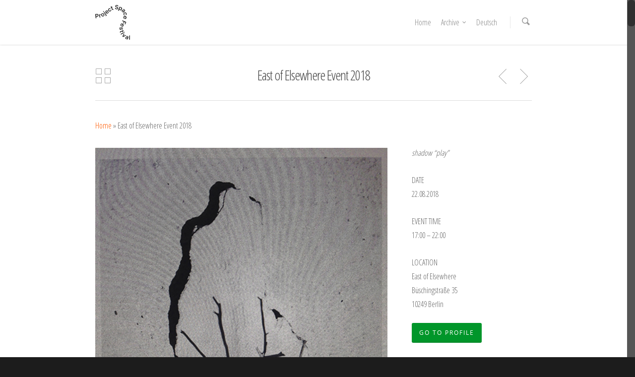

--- FILE ---
content_type: text/html; charset=UTF-8
request_url: http://www.projectspacefestival-berlin.com/portfolio/east-of-elsewhere-event-2018-en/
body_size: 15260
content:
<!doctype html>


<html lang="en-US" >
<head>

<!-- Meta Tags -->
<meta http-equiv="Content-Type" content="text/html; charset=UTF-8" />


	<meta name="viewport" content="width=device-width, initial-scale=1, maximum-scale=1, user-scalable=0" />

	

<!--Shortcut icon-->
	<link rel="shortcut icon" href="http://www.projectspacefestival-berlin.com/wp-content/uploads/2023/05/favicon-light16.png" />


<title> East of Elsewhere Event 2018 - Project Space Festival Berlin </title>

<meta name='robots' content='noindex, follow' />

	<!-- This site is optimized with the Yoast SEO plugin v19.4 - https://yoast.com/wordpress/plugins/seo/ -->
	<meta property="og:locale" content="en_US" />
	<meta property="og:locale:alternate" content="de_DE" />
	<meta property="og:type" content="article" />
	<meta property="og:title" content="East of Elsewhere Event 2018 - Project Space Festival Berlin" />
	<meta property="og:description" content="shadow &#8220;play&#8221; DATE 22.08.2018 EVENT TIME 17:00 &#8211; 22:00 LOCATION East of Elsewhere Büschingstraße 35 10249 Berlin" />
	<meta property="og:url" content="http://www.projectspacefestival-berlin.com/portfolio/east-of-elsewhere-event-2018-en/" />
	<meta property="og:site_name" content="Project Space Festival Berlin" />
	<meta property="article:modified_time" content="2018-08-23T15:59:32+00:00" />
	<meta name="twitter:card" content="summary_large_image" />
	<script type="application/ld+json" class="yoast-schema-graph">{"@context":"https://schema.org","@graph":[{"@type":"WebSite","@id":"http://www.projectspacefestival-berlin.com/festival-2023/#website","url":"http://www.projectspacefestival-berlin.com/festival-2023/","name":"Project Space Festival Berlin","description":"Project Space Festival Berlin takes place from the 01 - 30 June 2019","potentialAction":[{"@type":"SearchAction","target":{"@type":"EntryPoint","urlTemplate":"http://www.projectspacefestival-berlin.com/festival-2023/?s={search_term_string}"},"query-input":"required name=search_term_string"}],"inLanguage":"en-US"},{"@type":"WebPage","@id":"http://www.projectspacefestival-berlin.com/portfolio/east-of-elsewhere-event-2018-en/","url":"http://www.projectspacefestival-berlin.com/portfolio/east-of-elsewhere-event-2018-en/","name":"East of Elsewhere Event 2018 - Project Space Festival Berlin","isPartOf":{"@id":"http://www.projectspacefestival-berlin.com/festival-2023/#website"},"datePublished":"2018-06-26T14:45:57+00:00","dateModified":"2018-08-23T15:59:32+00:00","breadcrumb":{"@id":"http://www.projectspacefestival-berlin.com/portfolio/east-of-elsewhere-event-2018-en/#breadcrumb"},"inLanguage":"en-US","potentialAction":[{"@type":"ReadAction","target":["http://www.projectspacefestival-berlin.com/portfolio/east-of-elsewhere-event-2018-en/"]}]},{"@type":"BreadcrumbList","@id":"http://www.projectspacefestival-berlin.com/portfolio/east-of-elsewhere-event-2018-en/#breadcrumb","itemListElement":[{"@type":"ListItem","position":1,"name":"Home","item":"http://www.projectspacefestival-berlin.com/festival-2023/"},{"@type":"ListItem","position":2,"name":"East of Elsewhere Event 2018"}]}]}</script>
	<!-- / Yoast SEO plugin. -->


<link rel="alternate" href="http://www.projectspacefestival-berlin.com/portfolio/east-of-elsewhere-event-2018-en/" hreflang="en" />
<link rel="alternate" href="http://www.projectspacefestival-berlin.com/portfolio/east-of-elsewhere-event-2018-de/" hreflang="de" />
<link rel='dns-prefetch' href='//fonts.googleapis.com' />
<link rel='dns-prefetch' href='//s.w.org' />
<link rel="alternate" type="application/rss+xml" title="Project Space Festival Berlin &raquo; Feed" href="http://www.projectspacefestival-berlin.com/language/en/feed/" />
<link rel="alternate" type="application/rss+xml" title="Project Space Festival Berlin &raquo; Comments Feed" href="http://www.projectspacefestival-berlin.com/language/en/comments/feed/" />
<script type="text/javascript">
window._wpemojiSettings = {"baseUrl":"https:\/\/s.w.org\/images\/core\/emoji\/13.1.0\/72x72\/","ext":".png","svgUrl":"https:\/\/s.w.org\/images\/core\/emoji\/13.1.0\/svg\/","svgExt":".svg","source":{"concatemoji":"http:\/\/www.projectspacefestival-berlin.com\/wp-includes\/js\/wp-emoji-release.min.js?ver=5.9.12"}};
/*! This file is auto-generated */
!function(e,a,t){var n,r,o,i=a.createElement("canvas"),p=i.getContext&&i.getContext("2d");function s(e,t){var a=String.fromCharCode;p.clearRect(0,0,i.width,i.height),p.fillText(a.apply(this,e),0,0);e=i.toDataURL();return p.clearRect(0,0,i.width,i.height),p.fillText(a.apply(this,t),0,0),e===i.toDataURL()}function c(e){var t=a.createElement("script");t.src=e,t.defer=t.type="text/javascript",a.getElementsByTagName("head")[0].appendChild(t)}for(o=Array("flag","emoji"),t.supports={everything:!0,everythingExceptFlag:!0},r=0;r<o.length;r++)t.supports[o[r]]=function(e){if(!p||!p.fillText)return!1;switch(p.textBaseline="top",p.font="600 32px Arial",e){case"flag":return s([127987,65039,8205,9895,65039],[127987,65039,8203,9895,65039])?!1:!s([55356,56826,55356,56819],[55356,56826,8203,55356,56819])&&!s([55356,57332,56128,56423,56128,56418,56128,56421,56128,56430,56128,56423,56128,56447],[55356,57332,8203,56128,56423,8203,56128,56418,8203,56128,56421,8203,56128,56430,8203,56128,56423,8203,56128,56447]);case"emoji":return!s([10084,65039,8205,55357,56613],[10084,65039,8203,55357,56613])}return!1}(o[r]),t.supports.everything=t.supports.everything&&t.supports[o[r]],"flag"!==o[r]&&(t.supports.everythingExceptFlag=t.supports.everythingExceptFlag&&t.supports[o[r]]);t.supports.everythingExceptFlag=t.supports.everythingExceptFlag&&!t.supports.flag,t.DOMReady=!1,t.readyCallback=function(){t.DOMReady=!0},t.supports.everything||(n=function(){t.readyCallback()},a.addEventListener?(a.addEventListener("DOMContentLoaded",n,!1),e.addEventListener("load",n,!1)):(e.attachEvent("onload",n),a.attachEvent("onreadystatechange",function(){"complete"===a.readyState&&t.readyCallback()})),(n=t.source||{}).concatemoji?c(n.concatemoji):n.wpemoji&&n.twemoji&&(c(n.twemoji),c(n.wpemoji)))}(window,document,window._wpemojiSettings);
</script>
<style type="text/css">
img.wp-smiley,
img.emoji {
	display: inline !important;
	border: none !important;
	box-shadow: none !important;
	height: 1em !important;
	width: 1em !important;
	margin: 0 0.07em !important;
	vertical-align: -0.1em !important;
	background: none !important;
	padding: 0 !important;
}
</style>
	<link rel='stylesheet' id='options_typography_Open+Sans+Condensed-300-css'  href='https://fonts.googleapis.com/css?family=Open+Sans+Condensed:300' type='text/css' media='all' />
<link rel='stylesheet' id='options_typography_Open+Sans+Condensed-400-css'  href='https://fonts.googleapis.com/css?family=Open+Sans+Condensed:400' type='text/css' media='all' />
<link rel='stylesheet' id='wp-block-library-css'  href='http://www.projectspacefestival-berlin.com/wp-includes/css/dist/block-library/style.min.css?ver=5.9.12' type='text/css' media='all' />
<style id='global-styles-inline-css' type='text/css'>
body{--wp--preset--color--black: #000000;--wp--preset--color--cyan-bluish-gray: #abb8c3;--wp--preset--color--white: #ffffff;--wp--preset--color--pale-pink: #f78da7;--wp--preset--color--vivid-red: #cf2e2e;--wp--preset--color--luminous-vivid-orange: #ff6900;--wp--preset--color--luminous-vivid-amber: #fcb900;--wp--preset--color--light-green-cyan: #7bdcb5;--wp--preset--color--vivid-green-cyan: #00d084;--wp--preset--color--pale-cyan-blue: #8ed1fc;--wp--preset--color--vivid-cyan-blue: #0693e3;--wp--preset--color--vivid-purple: #9b51e0;--wp--preset--gradient--vivid-cyan-blue-to-vivid-purple: linear-gradient(135deg,rgba(6,147,227,1) 0%,rgb(155,81,224) 100%);--wp--preset--gradient--light-green-cyan-to-vivid-green-cyan: linear-gradient(135deg,rgb(122,220,180) 0%,rgb(0,208,130) 100%);--wp--preset--gradient--luminous-vivid-amber-to-luminous-vivid-orange: linear-gradient(135deg,rgba(252,185,0,1) 0%,rgba(255,105,0,1) 100%);--wp--preset--gradient--luminous-vivid-orange-to-vivid-red: linear-gradient(135deg,rgba(255,105,0,1) 0%,rgb(207,46,46) 100%);--wp--preset--gradient--very-light-gray-to-cyan-bluish-gray: linear-gradient(135deg,rgb(238,238,238) 0%,rgb(169,184,195) 100%);--wp--preset--gradient--cool-to-warm-spectrum: linear-gradient(135deg,rgb(74,234,220) 0%,rgb(151,120,209) 20%,rgb(207,42,186) 40%,rgb(238,44,130) 60%,rgb(251,105,98) 80%,rgb(254,248,76) 100%);--wp--preset--gradient--blush-light-purple: linear-gradient(135deg,rgb(255,206,236) 0%,rgb(152,150,240) 100%);--wp--preset--gradient--blush-bordeaux: linear-gradient(135deg,rgb(254,205,165) 0%,rgb(254,45,45) 50%,rgb(107,0,62) 100%);--wp--preset--gradient--luminous-dusk: linear-gradient(135deg,rgb(255,203,112) 0%,rgb(199,81,192) 50%,rgb(65,88,208) 100%);--wp--preset--gradient--pale-ocean: linear-gradient(135deg,rgb(255,245,203) 0%,rgb(182,227,212) 50%,rgb(51,167,181) 100%);--wp--preset--gradient--electric-grass: linear-gradient(135deg,rgb(202,248,128) 0%,rgb(113,206,126) 100%);--wp--preset--gradient--midnight: linear-gradient(135deg,rgb(2,3,129) 0%,rgb(40,116,252) 100%);--wp--preset--duotone--dark-grayscale: url('#wp-duotone-dark-grayscale');--wp--preset--duotone--grayscale: url('#wp-duotone-grayscale');--wp--preset--duotone--purple-yellow: url('#wp-duotone-purple-yellow');--wp--preset--duotone--blue-red: url('#wp-duotone-blue-red');--wp--preset--duotone--midnight: url('#wp-duotone-midnight');--wp--preset--duotone--magenta-yellow: url('#wp-duotone-magenta-yellow');--wp--preset--duotone--purple-green: url('#wp-duotone-purple-green');--wp--preset--duotone--blue-orange: url('#wp-duotone-blue-orange');--wp--preset--font-size--small: 13px;--wp--preset--font-size--medium: 20px;--wp--preset--font-size--large: 36px;--wp--preset--font-size--x-large: 42px;}.has-black-color{color: var(--wp--preset--color--black) !important;}.has-cyan-bluish-gray-color{color: var(--wp--preset--color--cyan-bluish-gray) !important;}.has-white-color{color: var(--wp--preset--color--white) !important;}.has-pale-pink-color{color: var(--wp--preset--color--pale-pink) !important;}.has-vivid-red-color{color: var(--wp--preset--color--vivid-red) !important;}.has-luminous-vivid-orange-color{color: var(--wp--preset--color--luminous-vivid-orange) !important;}.has-luminous-vivid-amber-color{color: var(--wp--preset--color--luminous-vivid-amber) !important;}.has-light-green-cyan-color{color: var(--wp--preset--color--light-green-cyan) !important;}.has-vivid-green-cyan-color{color: var(--wp--preset--color--vivid-green-cyan) !important;}.has-pale-cyan-blue-color{color: var(--wp--preset--color--pale-cyan-blue) !important;}.has-vivid-cyan-blue-color{color: var(--wp--preset--color--vivid-cyan-blue) !important;}.has-vivid-purple-color{color: var(--wp--preset--color--vivid-purple) !important;}.has-black-background-color{background-color: var(--wp--preset--color--black) !important;}.has-cyan-bluish-gray-background-color{background-color: var(--wp--preset--color--cyan-bluish-gray) !important;}.has-white-background-color{background-color: var(--wp--preset--color--white) !important;}.has-pale-pink-background-color{background-color: var(--wp--preset--color--pale-pink) !important;}.has-vivid-red-background-color{background-color: var(--wp--preset--color--vivid-red) !important;}.has-luminous-vivid-orange-background-color{background-color: var(--wp--preset--color--luminous-vivid-orange) !important;}.has-luminous-vivid-amber-background-color{background-color: var(--wp--preset--color--luminous-vivid-amber) !important;}.has-light-green-cyan-background-color{background-color: var(--wp--preset--color--light-green-cyan) !important;}.has-vivid-green-cyan-background-color{background-color: var(--wp--preset--color--vivid-green-cyan) !important;}.has-pale-cyan-blue-background-color{background-color: var(--wp--preset--color--pale-cyan-blue) !important;}.has-vivid-cyan-blue-background-color{background-color: var(--wp--preset--color--vivid-cyan-blue) !important;}.has-vivid-purple-background-color{background-color: var(--wp--preset--color--vivid-purple) !important;}.has-black-border-color{border-color: var(--wp--preset--color--black) !important;}.has-cyan-bluish-gray-border-color{border-color: var(--wp--preset--color--cyan-bluish-gray) !important;}.has-white-border-color{border-color: var(--wp--preset--color--white) !important;}.has-pale-pink-border-color{border-color: var(--wp--preset--color--pale-pink) !important;}.has-vivid-red-border-color{border-color: var(--wp--preset--color--vivid-red) !important;}.has-luminous-vivid-orange-border-color{border-color: var(--wp--preset--color--luminous-vivid-orange) !important;}.has-luminous-vivid-amber-border-color{border-color: var(--wp--preset--color--luminous-vivid-amber) !important;}.has-light-green-cyan-border-color{border-color: var(--wp--preset--color--light-green-cyan) !important;}.has-vivid-green-cyan-border-color{border-color: var(--wp--preset--color--vivid-green-cyan) !important;}.has-pale-cyan-blue-border-color{border-color: var(--wp--preset--color--pale-cyan-blue) !important;}.has-vivid-cyan-blue-border-color{border-color: var(--wp--preset--color--vivid-cyan-blue) !important;}.has-vivid-purple-border-color{border-color: var(--wp--preset--color--vivid-purple) !important;}.has-vivid-cyan-blue-to-vivid-purple-gradient-background{background: var(--wp--preset--gradient--vivid-cyan-blue-to-vivid-purple) !important;}.has-light-green-cyan-to-vivid-green-cyan-gradient-background{background: var(--wp--preset--gradient--light-green-cyan-to-vivid-green-cyan) !important;}.has-luminous-vivid-amber-to-luminous-vivid-orange-gradient-background{background: var(--wp--preset--gradient--luminous-vivid-amber-to-luminous-vivid-orange) !important;}.has-luminous-vivid-orange-to-vivid-red-gradient-background{background: var(--wp--preset--gradient--luminous-vivid-orange-to-vivid-red) !important;}.has-very-light-gray-to-cyan-bluish-gray-gradient-background{background: var(--wp--preset--gradient--very-light-gray-to-cyan-bluish-gray) !important;}.has-cool-to-warm-spectrum-gradient-background{background: var(--wp--preset--gradient--cool-to-warm-spectrum) !important;}.has-blush-light-purple-gradient-background{background: var(--wp--preset--gradient--blush-light-purple) !important;}.has-blush-bordeaux-gradient-background{background: var(--wp--preset--gradient--blush-bordeaux) !important;}.has-luminous-dusk-gradient-background{background: var(--wp--preset--gradient--luminous-dusk) !important;}.has-pale-ocean-gradient-background{background: var(--wp--preset--gradient--pale-ocean) !important;}.has-electric-grass-gradient-background{background: var(--wp--preset--gradient--electric-grass) !important;}.has-midnight-gradient-background{background: var(--wp--preset--gradient--midnight) !important;}.has-small-font-size{font-size: var(--wp--preset--font-size--small) !important;}.has-medium-font-size{font-size: var(--wp--preset--font-size--medium) !important;}.has-large-font-size{font-size: var(--wp--preset--font-size--large) !important;}.has-x-large-font-size{font-size: var(--wp--preset--font-size--x-large) !important;}
</style>
<link rel='stylesheet' id='titan-adminbar-styles-css'  href='http://www.projectspacefestival-berlin.com/wp-content/plugins/anti-spam/assets/css/admin-bar.css?ver=7.2.9' type='text/css' media='all' />
<link rel='stylesheet' id='rgs-css'  href='http://www.projectspacefestival-berlin.com/wp-content/themes/salient/css/rgs.css?ver=6.0.1' type='text/css' media='all' />
<link rel='stylesheet' id='font-awesome-css'  href='http://www.projectspacefestival-berlin.com/wp-content/themes/salient/css/font-awesome.min.css?ver=5.9.12' type='text/css' media='all' />
<link rel='stylesheet' id='main-styles-css'  href='http://www.projectspacefestival-berlin.com/wp-content/themes/salient/style.css?ver=6.0.1' type='text/css' media='all' />
<!--[if lt IE 9]>
<link rel='stylesheet' id='nectar-ie8-css'  href='http://www.projectspacefestival-berlin.com/wp-content/themes/salient/css/ie8.css?ver=5.9.12' type='text/css' media='all' />
<![endif]-->
<link rel='stylesheet' id='responsive-css'  href='http://www.projectspacefestival-berlin.com/wp-content/themes/salient/css/responsive.css?ver=6.0.1' type='text/css' media='all' />
<link rel='stylesheet' id='wpgmp-frontend_css-css'  href='http://www.projectspacefestival-berlin.com/wp-content/plugins/wp-google-map-plugin/assets/css/frontend.css?ver=5.9.12' type='text/css' media='all' />
<link rel='stylesheet' id='js_composer_custom_css-css'  href='http://www.projectspacefestival-berlin.com/wp-content/uploads/js_composer/custom.css?ver=4.3.5' type='text/css' media='screen' />
<script type='text/javascript' src='http://www.projectspacefestival-berlin.com/wp-includes/js/jquery/jquery.min.js?ver=3.6.0' id='jquery-core-js'></script>
<script type='text/javascript' src='http://www.projectspacefestival-berlin.com/wp-includes/js/jquery/jquery-migrate.min.js?ver=3.3.2' id='jquery-migrate-js'></script>
<script type='text/javascript' src='http://www.projectspacefestival-berlin.com/wp-content/themes/salient/js/modernizr.js?ver=2.6.2' id='modernizer-js'></script>
<link rel="https://api.w.org/" href="http://www.projectspacefestival-berlin.com/wp-json/" /><link rel="EditURI" type="application/rsd+xml" title="RSD" href="http://www.projectspacefestival-berlin.com/xmlrpc.php?rsd" />
<link rel="wlwmanifest" type="application/wlwmanifest+xml" href="http://www.projectspacefestival-berlin.com/wp-includes/wlwmanifest.xml" /> 
<link rel='shortlink' href='http://www.projectspacefestival-berlin.com/?p=7655' />
<link rel="alternate" type="application/json+oembed" href="http://www.projectspacefestival-berlin.com/wp-json/oembed/1.0/embed?url=http%3A%2F%2Fwww.projectspacefestival-berlin.com%2Fportfolio%2Feast-of-elsewhere-event-2018-en%2F" />
<link rel="alternate" type="text/xml+oembed" href="http://www.projectspacefestival-berlin.com/wp-json/oembed/1.0/embed?url=http%3A%2F%2Fwww.projectspacefestival-berlin.com%2Fportfolio%2Feast-of-elsewhere-event-2018-en%2F&#038;format=xml" />
<style type="text/css">body a{color:#ff5a00;}header#top nav ul li a:hover,header#top nav .sf-menu li.sfHover > a,header#top nav .sf-menu li.current-menu-item > a,header#top nav .sf-menu li.current_page_item > a .sf-sub-indicator i,header#top nav .sf-menu li.current_page_ancestor > a .sf-sub-indicator i,header#top nav ul li a:hover,header#top nav .sf-menu li.sfHover > a,header#top nav .sf-menu li.current_page_ancestor > a,header#top nav .sf-menu li.current-menu-ancestor > a,header#top nav .sf-menu li.current_page_item > a,body header#top nav .sf-menu li.current_page_item > a .sf-sub-indicator [class^="icon-"],header#top nav .sf-menu li.current_page_ancestor > a .sf-sub-indicator [class^="icon-"],header#top nav .sf-menu li.current-menu-ancestor > a,header#top nav .sf-menu li.current_page_item > a,.sf-menu li ul li.sfHover > a .sf-sub-indicator [class^="icon-"],ul.sf-menu > li > a:hover > .sf-sub-indicator i,ul.sf-menu > li > a:active > .sf-sub-indicator i,ul.sf-menu > li.sfHover > a > .sf-sub-indicator i,.sf-menu ul li.current_page_item > a,.sf-menu ul li.current-menu-ancestor > a,.sf-menu ul li.current_page_ancestor > a,.sf-menu ul a:focus,.sf-menu ul a:hover,.sf-menu ul a:active,.sf-menu ul li:hover > a,.sf-menu ul li.sfHover > a,.sf-menu li ul li a:hover,.sf-menu li ul li.sfHover > a,#footer-outer a:hover,.recent-posts .post-header a:hover,article.post .post-header a:hover,article.result a:hover,article.post .post-header h2 a,.single article.post .post-meta a:hover,.comment-list .comment-meta a:hover,label span,.wpcf7-form p span,.icon-3x[class^="icon-"],.icon-3x[class*=" icon-"],.icon-tiny[class^="icon-"],body .circle-border,article.result .title a,.home .blog-recent .col .post-header a:hover,.home .blog-recent .col .post-header h3 a,#single-below-header a:hover,header#top #logo:hover,.sf-menu > li.current_page_ancestor > a > .sf-sub-indicator [class^="icon-"],.sf-menu > li.current-menu-ancestor > a > .sf-sub-indicator [class^="icon-"],body #mobile-menu li.open > a [class^="icon-"],.pricing-column h3,.pricing-table[data-style="flat-alternative"] .pricing-column.accent-color h4,.pricing-table[data-style="flat-alternative"] .pricing-column.accent-color .interval,.comment-author a:hover,.project-attrs li i,#footer-outer #copyright li a i:hover,.col:hover > [class^="icon-"].icon-3x.accent-color.alt-style.hovered,.col:hover > [class*=" icon-"].icon-3x.accent-color.alt-style.hovered,#header-outer .widget_shopping_cart .cart_list a,.woocommerce .star-rating,.woocommerce-page table.cart a.remove,.woocommerce form .form-row .required,.woocommerce-page form .form-row .required,body #header-secondary-outer #social a:hover i,.woocommerce ul.products li.product .price,.woocommerce-page ul.products li.product .price,.nectar-milestone .number.accent-color,header#top nav > ul > li.megamenu > ul > li > a:hover,header#top nav > ul > li.megamenu > ul > li.sfHover > a,body #portfolio-nav a:hover i,span.accent-color,.nectar-love:hover i,.nectar-love.loved i,.portfolio-items .nectar-love:hover i,.portfolio-items .nectar-love.loved i,body .hovered .nectar-love i,header#top nav ul #search-btn a:hover span,header#top nav ul .slide-out-widget-area-toggle a:hover span,#search-outer #search #close a span:hover,.carousel-wrap[data-full-width="true"] .carousel-heading a:hover i,#search-outer .ui-widget-content li:hover a .title,#search-outer .ui-widget-content .ui-state-hover .title,#search-outer .ui-widget-content .ui-state-focus .title,.portfolio-filters-inline .container ul li a.active,body [class^="icon-"].icon-default-style,.svg-icon-holder[data-color="accent-color"],.team-member a.accent-color:hover,.ascend .comment-list .reply a,.wpcf7-form .wpcf7-not-valid-tip,.text_on_hover.product .add_to_cart_button,.blog-recent[data-style="minimal"] .col > span,.blog-recent[data-style="title_only"] .col:hover .post-header .title{color:#ff5a00!important;}.col:not(#post-area):not(.span_12):not(#sidebar):hover [class^="icon-"].icon-3x.accent-color.alt-style.hovered,body .col:not(#post-area):not(.span_12):not(#sidebar):hover a [class*=" icon-"].icon-3x.accent-color.alt-style.hovered,.ascend #header-outer:not(.transparent) .cart-outer:hover .cart-menu-wrap:not(.has_products) .icon-salient-cart{color:#ff5a00!important;}.orbit-wrapper div.slider-nav span.right,.orbit-wrapper div.slider-nav span.left,.flex-direction-nav a,.jp-play-bar,.jp-volume-bar-value,.jcarousel-prev:hover,.jcarousel-next:hover,.portfolio-items .col[data-default-color="true"] .work-item:not(.style-3) .work-info-bg,.portfolio-items .col[data-default-color="true"] .bottom-meta,.portfolio-filters a,.portfolio-filters #sort-portfolio,.project-attrs li span,.progress li span,.nectar-progress-bar span,#footer-outer #footer-widgets .col .tagcloud a:hover,#sidebar .widget .tagcloud a:hover,article.post .more-link span:hover,article.post.quote .post-content .quote-inner,article.post.link .post-content .link-inner,#pagination .next a:hover,#pagination .prev a:hover,.comment-list .reply a:hover,input[type=submit]:hover,input[type="button"]:hover,#footer-outer #copyright li a.vimeo:hover,#footer-outer #copyright li a.behance:hover,.toggle.open h3 a,.tabbed > ul li a.active-tab,[class*=" icon-"],.icon-normal,.bar_graph li span,.nectar-button[data-color-override="false"].regular-button,.nectar-button.tilt.accent-color,body .swiper-slide .button.transparent_2 a.primary-color:hover,#footer-outer #footer-widgets .col input[type="submit"],.carousel-prev:hover,.carousel-next:hover,.blog-recent .more-link span:hover,.post-tags a:hover,.pricing-column.highlight h3,.pricing-table[data-style="flat-alternative"] .pricing-column.highlight h3 .highlight-reason,.pricing-table[data-style="flat-alternative"] .pricing-column.accent-color:before,#to-top:hover,#to-top.dark:hover,body[data-button-style="rounded"] #to-top:after,#pagination a.page-numbers:hover,#pagination span.page-numbers.current,.single-portfolio .facebook-share a:hover,.single-portfolio .twitter-share a:hover,.single-portfolio .pinterest-share a:hover,.single-post .facebook-share a:hover,.single-post .twitter-share a:hover,.single-post .pinterest-share a:hover,.mejs-controls .mejs-time-rail .mejs-time-current,.mejs-controls .mejs-volume-button .mejs-volume-slider .mejs-volume-current,.mejs-controls .mejs-horizontal-volume-slider .mejs-horizontal-volume-current,article.post.quote .post-content .quote-inner,article.post.link .post-content .link-inner,article.format-status .post-content .status-inner,article.post.format-aside .aside-inner,body #header-secondary-outer #social li a.behance:hover,body #header-secondary-outer #social li a.vimeo:hover,#sidebar .widget:hover [class^="icon-"].icon-3x,.woocommerce-page div[data-project-style="text_on_hover"] .single_add_to_cart_button,article.post.quote .content-inner .quote-inner .whole-link,.iosSlider .prev_slide:hover,.iosSlider .next_slide:hover,body [class^="icon-"].icon-3x.alt-style.accent-color,body [class*=" icon-"].icon-3x.alt-style.accent-color,#slide-out-widget-area,#slide-out-widget-area-bg.fullscreen,#header-outer .widget_shopping_cart a.button,#header-outer a.cart-contents .cart-wrap span,.swiper-slide .button.solid_color a,.swiper-slide .button.solid_color_2 a,.portfolio-filters,button[type=submit]:hover,#buddypress button:hover,#buddypress a.button:hover,#buddypress ul.button-nav li.current a,header#top nav ul .slide-out-widget-area-toggle a:hover i.lines,header#top nav ul .slide-out-widget-area-toggle a:hover i.lines:after,header#top nav ul .slide-out-widget-area-toggle a:hover i.lines:before,#buddypress a.button:focus,.text_on_hover.product a.added_to_cart,.woocommerce div.product .woocommerce-tabs .full-width-content ul.tabs li a:after,.woocommerce div[data-project-style="text_on_hover"] .cart .quantity input.minus,.woocommerce div[data-project-style="text_on_hover"] .cart .quantity input.plus,.woocommerce .span_4 input[type="submit"].checkout-button,.portfolio-filters-inline[data-color-scheme="accent-color"]{background-color:#ff5a00!important;}.col:hover > [class^="icon-"].icon-3x:not(.alt-style).accent-color.hovered,.col:hover > [class*=" icon-"].icon-3x:not(.alt-style).accent-color.hovered,body .nectar-button.see-through-2[data-hover-color-override="false"]:hover,.col:not(#post-area):not(.span_12):not(#sidebar):hover [class^="icon-"].icon-3x:not(.alt-style).accent-color.hovered,.col:not(#post-area):not(.span_12):not(#sidebar):hover a [class*=" icon-"].icon-3x:not(.alt-style).accent-color.hovered{background-color:#ff5a00!important;}.tabbed > ul li a.active-tab,body .recent_projects_widget a:hover img,.recent_projects_widget a:hover img,#sidebar #flickr a:hover img,body .nectar-button.see-through-2[data-hover-color-override="false"]:hover,#footer-outer #flickr a:hover img,#featured article .post-title a:hover,body #featured article .post-title a:hover,div.wpcf7-validation-errors{border-color:#ff5a00!important;}.default-loading-icon:before{border-top-color:#ff5a00!important;}#header-outer a.cart-contents span:before{border-color:transparent #ff5a00!important;}body .col:not(#post-area):not(.span_12):not(#sidebar):hover .hovered .circle-border,body #sidebar .widget:hover .circle-border{border-color:#ff5a00;}.gallery a:hover img{border-color:#ff5a00!important;}@media only screen and (min-width :1px) and (max-width :1000px){body #featured article .post-title > a{background-color:#ff5a00;}body #featured article .post-title > a{border-color:#ff5a00;}}.nectar-button.regular-button.extra-color-1,.nectar-button.tilt.extra-color-1{background-color:#9fec66!important;}.icon-3x[class^="icon-"].extra-color-1:not(.alt-style),.icon-tiny[class^="icon-"].extra-color-1,.icon-3x[class*=" icon-"].extra-color-1:not(.alt-style),body .icon-3x[class*=" icon-"].extra-color-1:not(.alt-style) .circle-border,.woocommerce-page table.cart a.remove,#header-outer .widget_shopping_cart .cart_list li a.remove,#header-outer .woocommerce.widget_shopping_cart .cart_list li a.remove,.nectar-milestone .number.extra-color-1,span.extra-color-1,.team-member ul.social.extra-color-1 li a,.stock.out-of-stock,body [class^="icon-"].icon-default-style.extra-color-1,.team-member a.extra-color-1:hover,.pricing-table[data-style="flat-alternative"] .pricing-column.highlight.extra-color-1 h3,.pricing-table[data-style="flat-alternative"] .pricing-column.extra-color-1 h4,.pricing-table[data-style="flat-alternative"] .pricing-column.extra-color-1 .interval,.svg-icon-holder[data-color="extra-color-1"]{color:#9fec66!important;}.col:hover > [class^="icon-"].icon-3x.extra-color-1:not(.alt-style),.col:hover > [class*=" icon-"].icon-3x.extra-color-1:not(.alt-style).hovered,body .swiper-slide .button.transparent_2 a.extra-color-1:hover,body .col:not(#post-area):not(.span_12):not(#sidebar):hover [class^="icon-"].icon-3x.extra-color-1:not(.alt-style).hovered,body .col:not(#post-area):not(#sidebar):not(.span_12):hover a [class*=" icon-"].icon-3x.extra-color-1:not(.alt-style).hovered,#sidebar .widget:hover [class^="icon-"].icon-3x.extra-color-1:not(.alt-style),.portfolio-filters-inline[data-color-scheme="extra-color-1"],.pricing-table[data-style="flat-alternative"] .pricing-column.extra-color-1:before,.pricing-table[data-style="flat-alternative"] .pricing-column.highlight.extra-color-1 h3 .highlight-reason{background-color:#9fec66!important;}body [class^="icon-"].icon-3x.alt-style.extra-color-1,body [class*=" icon-"].icon-3x.alt-style.extra-color-1,[class*=" icon-"].extra-color-1.icon-normal,.extra-color-1.icon-normal,.bar_graph li span.extra-color-1,.nectar-progress-bar span.extra-color-1,#header-outer .widget_shopping_cart a.button,.woocommerce ul.products li.product .onsale,.woocommerce-page ul.products li.product .onsale,.woocommerce span.onsale,.woocommerce-page span.onsale,.woocommerce-page table.cart a.remove:hover,.swiper-slide .button.solid_color a.extra-color-1,.swiper-slide .button.solid_color_2 a.extra-color-1,.toggle.open.extra-color-1 h3 a{background-color:#9fec66!important;}.col:hover > [class^="icon-"].icon-3x.extra-color-1.alt-style.hovered,.col:hover > [class*=" icon-"].icon-3x.extra-color-1.alt-style.hovered,.no-highlight.extra-color-1 h3,.col:not(#post-area):not(.span_12):not(#sidebar):hover [class^="icon-"].icon-3x.extra-color-1.alt-style.hovered,body .col:not(#post-area):not(.span_12):not(#sidebar):hover a [class*=" icon-"].icon-3x.extra-color-1.alt-style.hovered{color:#9fec66!important;}body .col:not(#post-area):not(.span_12):not(#sidebar):hover .extra-color-1.hovered .circle-border,.woocommerce-page table.cart a.remove,#header-outer .woocommerce.widget_shopping_cart .cart_list li a.remove,#header-outer .woocommerce.widget_shopping_cart .cart_list li a.remove,body #sidebar .widget:hover .extra-color-1 .circle-border,.woocommerce-page table.cart a.remove{border-color:#9fec66;}.pricing-column.highlight.extra-color-1 h3{background-color:#9fec66!important;}.nectar-button.regular-button.extra-color-2,.nectar-button.tilt.extra-color-2{background-color:#dfd159!important;}.icon-3x[class^="icon-"].extra-color-2:not(.alt-style),.icon-3x[class*=" icon-"].extra-color-2:not(.alt-style),.icon-tiny[class^="icon-"].extra-color-2,body .icon-3x[class*=" icon-"].extra-color-2 .circle-border,.nectar-milestone .number.extra-color-2,span.extra-color-2,.team-member ul.social.extra-color-2 li a,body [class^="icon-"].icon-default-style.extra-color-2,.team-member a.extra-color-2:hover,.pricing-table[data-style="flat-alternative"] .pricing-column.highlight.extra-color-2 h3,.pricing-table[data-style="flat-alternative"] .pricing-column.extra-color-2 h4,.pricing-table[data-style="flat-alternative"] .pricing-column.extra-color-2 .interval,.svg-icon-holder[data-color="extra-color-2"]{color:#dfd159!important;}.col:hover > [class^="icon-"].icon-3x.extra-color-2:not(.alt-style).hovered,.col:hover > [class*=" icon-"].icon-3x.extra-color-2:not(.alt-style).hovered,body .swiper-slide .button.transparent_2 a.extra-color-2:hover,.col:not(#post-area):not(.span_12):not(#sidebar):hover [class^="icon-"].icon-3x.extra-color-2:not(.alt-style).hovered,.col:not(#post-area):not(.span_12):not(#sidebar):hover a [class*=" icon-"].icon-3x.extra-color-2:not(.alt-style).hovered,#sidebar .widget:hover [class^="icon-"].icon-3x.extra-color-2:not(.alt-style),.pricing-table[data-style="flat-alternative"] .pricing-column.highlight.extra-color-2 h3 .highlight-reason{background-color:#dfd159!important;}body [class^="icon-"].icon-3x.alt-style.extra-color-2,body [class*=" icon-"].icon-3x.alt-style.extra-color-2,[class*=" icon-"].extra-color-2.icon-normal,.extra-color-2.icon-normal,.bar_graph li span.extra-color-2,.nectar-progress-bar span.extra-color-2,.woocommerce .product-wrap .add_to_cart_button.added,.woocommerce-message,.woocommerce-error,.woocommerce-info,.woocommerce .widget_price_filter .ui-slider .ui-slider-range,.woocommerce-page .widget_price_filter .ui-slider .ui-slider-range,.swiper-slide .button.solid_color a.extra-color-2,.swiper-slide .button.solid_color_2 a.extra-color-2,.toggle.open.extra-color-2 h3 a,.portfolio-filters-inline[data-color-scheme="extra-color-2"],.pricing-table[data-style="flat-alternative"] .pricing-column.extra-color-2:before{background-color:#dfd159!important;}.col:hover > [class^="icon-"].icon-3x.extra-color-2.alt-style.hovered,.col:hover > [class*=" icon-"].icon-3x.extra-color-2.alt-style.hovered,.no-highlight.extra-color-2 h3,.col:not(#post-area):not(.span_12):not(#sidebar):hover [class^="icon-"].icon-3x.extra-color-2.alt-style.hovered,body .col:not(#post-area):not(.span_12):not(#sidebar):hover a [class*=" icon-"].icon-3x.extra-color-2.alt-style.hovered{color:#dfd159!important;}body .col:not(#post-area):not(.span_12):not(#sidebar):hover .extra-color-2.hovered .circle-border,body #sidebar .widget:hover .extra-color-2 .circle-border{border-color:#dfd159;}.pricing-column.highlight.extra-color-2 h3{background-color:#dfd159!important;}.nectar-button.regular-button.extra-color-3,.nectar-button.tilt.extra-color-3{background-color:#00962a!important;}.icon-3x[class^="icon-"].extra-color-3:not(.alt-style),.icon-3x[class*=" icon-"].extra-color-3:not(.alt-style),.icon-tiny[class^="icon-"].extra-color-3,body .icon-3x[class*=" icon-"].extra-color-3 .circle-border,.nectar-milestone .number.extra-color-3,span.extra-color-3,.team-member ul.social.extra-color-3 li a,body [class^="icon-"].icon-default-style.extra-color-3,.team-member a.extra-color-3:hover,.pricing-table[data-style="flat-alternative"] .pricing-column.highlight.extra-color-3 h3,.pricing-table[data-style="flat-alternative"] .pricing-column.extra-color-3 h4,.pricing-table[data-style="flat-alternative"] .pricing-column.extra-color-3 .interval,.svg-icon-holder[data-color="extra-color-3"]{color:#00962a!important;}.col:hover > [class^="icon-"].icon-3x.extra-color-3:not(.alt-style).hovered,.col:hover > [class*=" icon-"].icon-3x.extra-color-3:not(.alt-style).hovered,body .swiper-slide .button.transparent_2 a.extra-color-3:hover,.col:not(#post-area):not(.span_12):not(#sidebar):hover [class^="icon-"].icon-3x.extra-color-3:not(.alt-style).hovered,.col:not(#post-area):not(.span_12):not(#sidebar):hover a [class*=" icon-"].icon-3x.extra-color-3:not(.alt-style).hovered,#sidebar .widget:hover [class^="icon-"].icon-3x.extra-color-3:not(.alt-style),.portfolio-filters-inline[data-color-scheme="extra-color-3"],.pricing-table[data-style="flat-alternative"] .pricing-column.extra-color-3:before,.pricing-table[data-style="flat-alternative"] .pricing-column.highlight.extra-color-3 h3 .highlight-reason{background-color:#00962a!important;}body [class^="icon-"].icon-3x.alt-style.extra-color-3,body [class*=" icon-"].icon-3x.alt-style.extra-color-3,.extra-color-3.icon-normal,[class*=" icon-"].extra-color-3.icon-normal,.bar_graph li span.extra-color-3,.nectar-progress-bar span.extra-color-3,.swiper-slide .button.solid_color a.extra-color-3,.swiper-slide .button.solid_color_2 a.extra-color-3,.toggle.open.extra-color-3 h3 a{background-color:#00962a!important;}.col:hover > [class^="icon-"].icon-3x.extra-color-3.alt-style.hovered,.col:hover > [class*=" icon-"].icon-3x.extra-color-3.alt-style.hovered,.no-highlight.extra-color-3 h3,.col:not(#post-area):not(.span_12):not(#sidebar):hover [class^="icon-"].icon-3x.extra-color-3.alt-style.hovered,body .col:not(#post-area):not(.span_12):not(#sidebar):hover a [class*=" icon-"].icon-3x.extra-color-3.alt-style.hovered{color:#00962a!important;}body .col:not(#post-area):not(.span_12):not(#sidebar):hover .extra-color-3.hovered .circle-border,body #sidebar .widget:hover .extra-color-3 .circle-border{border-color:#00962a;}.pricing-column.highlight.extra-color-3 h3{background-color:#00962a!important;}body #slide-out-widget-area-bg{background-color:rgba(0,0,0,0.8);}</style><style type="text/css"> #header-outer{padding-top:10px;}#header-outer #logo img{height:70px;}header#top nav > ul > li > a{padding-bottom:34px;padding-top:24px;}#header-outer .cart-menu{padding-bottom:35px;padding-top:35px;}header#top nav > ul li#search-btn,header#top nav > ul li.slide-out-widget-area-toggle{padding-bottom:24px;padding-top:25px;}header#top .sf-menu > li.sfHover > ul{top:22px;}.sf-sub-indicator{height:15px;}#header-space{height:90px;}body[data-smooth-scrolling="1"] #full_width_portfolio .project-title.parallax-effect{top:90px;}body.single-product div.product .product_title{padding-right:0;}@media only screen and (min-width:1000px){body:not(.ascend)[data-slide-out-widget-area="true"] #header-outer[data-has-menu="false"][data-permanent-transparent="false"] header#top,body.ascend[data-slide-out-widget-area="true"] #header-outer[data-has-menu="false"][data-permanent-transparent="false"][data-full-width="false"] header#top{padding-bottom:10px;}}@media only screen and (min-width:1000px) and (max-width:1300px){.nectar-slider-wrap[data-full-width="true"] .swiper-slide .content h2,.nectar-slider-wrap[data-full-width="boxed-full-width"] .swiper-slide .content h2,.full-width-content .vc_span12 .swiper-slide .content h2{font-size:45px!important;line-height:51px!important;}.nectar-slider-wrap[data-full-width="true"] .swiper-slide .content p,.nectar-slider-wrap[data-full-width="boxed-full-width"] .swiper-slide .content p,.full-width-content .vc_span12 .swiper-slide .content p{font-size:18px!important;line-height:31.2px!important;}}@media only screen and (min-width :690px) and (max-width :1000px){.nectar-slider-wrap[data-full-width="true"] .swiper-slide .content h2,.nectar-slider-wrap[data-full-width="boxed-full-width"] .swiper-slide .content h2,.full-width-content .vc_span12 .swiper-slide .content h2{font-size:33px!important;line-height:39px!important;}.nectar-slider-wrap[data-full-width="true"] .swiper-slide .content p,.nectar-slider-wrap[data-full-width="boxed-full-width"] .swiper-slide .content p,.full-width-content .vc_span12 .swiper-slide .content p{font-size:13.2px!important;line-height:24px!important;}}@media only screen and (max-width :690px){.nectar-slider-wrap[data-full-width="true"][data-fullscreen="false"] .swiper-slide .content h2,.nectar-slider-wrap[data-full-width="boxed-full-width"][data-fullscreen="false"] .swiper-slide .content h2,.full-width-content .vc_span12 .nectar-slider-wrap[data-fullscreen="false"] .swiper-slide .content h2{font-size:15px!important;line-height:21px!important;}.nectar-slider-wrap[data-full-width="true"][data-fullscreen="false"] .swiper-slide .content p,.nectar-slider-wrap[data-full-width="boxed-full-width"][data-fullscreen="false"] .swiper-slide .content p,.full-width-content .vc_span12 .nectar-slider-wrap[data-fullscreen="false"] .swiper-slide .content p{font-size:7.68px!important;line-height:17.52px!important;}}.pagination-navigation{-webkit-filter:url("http://www.projectspacefestival-berlin.com/portfolio/east-of-elsewhere-event-2018-en/#goo");filter:url("http://www.projectspacefestival-berlin.com/portfolio/east-of-elsewhere-event-2018-en/#goo");}</style><style type="text/css">                            </style><style type="text/css"> body,.toggle h3 a,body .ui-widget,table,.bar_graph li span strong,#slide-out-widget-area .tagcloud a,#search-results .result .title span,.woocommerce ul.products li.product h3,.woocommerce-page ul.products li.product h3,body .nectar-love span,body .nectar-social .nectar-love .nectar-love-count,body .carousel-heading h2{font-family:Open Sans Condensed;font-size:16px;line-height:28.8px;font-weight:300;}.bold,strong,b{font-family:Open Sans Condensed;font-weight:600;}.nectar-fancy-ul ul li .icon-default-style[class^="icon-"]{line-height:28.8px!important;}header#top nav > ul > li > a{font-family:Open Sans Condensed;font-size:16px;line-height:22.4px;font-weight:300;}header#top .sf-menu li ul li a,#header-secondary-outer nav > ul > li > a,#header-secondary-outer ul ul li a,#header-outer .widget_shopping_cart .cart_list a{}@media only screen and (min-width :1px) and (max-width :1000px){header#top .sf-menu a{font-family:-!important;font-size:14px!important;}}#page-header-bg h1,body h1,body .row .col.section-title h1{font-family:Open Sans Condensed;}@media only screen and (max-width:1300px) and (min-width:1000px){body .row .col.section-title h1,body h1{font-size:;line-height:;}}@media only screen and (max-width:1000px) and (min-width:690px){body .row .col.section-title h1,body h1{font-size:;line-height:;}}@media only screen and (max-width:690px){body .row .col.section-title h1,body h1{font-size:;line-height:;}}#page-header-bg h2,body h2,article.post .post-header h2,article.post.quote .post-content h2,article.post.link .post-content h2,article.post.format-status .post-content h2,#call-to-action span,.woocommerce .full-width-tabs #reviews h3,.row .col.section-title h2{font-family:Open Sans Condensed;font-weight:300;}@media only screen and (max-width:1300px) and (min-width:1000px){.row .span_2 h2,.row .span_3 h2,.row .span_4 h2,.row .vc_col-sm-2 h2,.row .vc_col-sm-3 h2,.row .vc_col-sm-4 h2{font-size:;line-height:;}}@media only screen and (max-width:690px){.col h2{font-size:;line-height:;}}body h3,.row .col h3,.toggle h3 a,.ascend #respond h3,.ascend h3#comments,.woocommerce ul.products li.product.text_on_hover h3{font-family:Open Sans Condensed;font-weight:300;}@media only screen and (min-width:1000px){.ascend .comments-section .comment-wrap.full-width-section > h3{font-size:;line-height:;}}@media only screen and (min-width:1300px) and (max-width:1500px){body .portfolio-items.constrain-max-cols.masonry-items .col.elastic-portfolio-item h3{font-size:;line-height:;}}@media only screen and (max-width:1300px) and (min-width:1000px),(max-width:690px){.row .span_2 h3,.row .span_3 h3,.row .span_4 h3,.row .vc_col-sm-2 h3,.row .vc_col-sm-3 h3,.row .vc_col-sm-4 h3{font-size:;line-height:;}}body h4,.row .col h4,.portfolio-items .work-meta h4,#respond h3,h3#comments{font-family:Open Sans Condensed;font-weight:300;}body h5,.row .col h5,.portfolio-items .work-item.style-3-alt p{font-family:Open Sans Condensed;font-weight:300;}body .wpb_column > .wpb_wrapper > .morphing-outline .inner > h5{font-size:;}body h6,.row .col h6{font-family:Open Sans Condensed;font-weight:300;}body i,body em,.masonry.meta_overlaid article.post .post-header .meta-author > span,#post-area.masonry.meta_overlaid article.post .post-meta .date,#post-area.masonry.meta_overlaid article.post.quote .quote-inner .author,#post-area.masonry.meta_overlaid article.post.link .post-content .destination{}body #page-header-bg h1,html body .row .col.section-title h1,.nectar-box-roll .overlaid-content h1{font-family:Open Sans Condensed;font-weight:300;}@media only screen and (min-width:690px) and (max-width:1000px){#page-header-bg .span_6 h1,.overlaid-content h1{font-size:;line-height:;}}@media only screen and (min-width:1000px) and (max-width:1300px){#page-header-bg .span_6 h1,.nectar-box-roll .overlaid-content h1{font-size:;line-height:;}}@media only screen and (min-width:1300px) and (max-width:1500px){#page-header-bg .span_6 h1,.nectar-box-roll .overlaid-content h1{font-size:;line-height:;}}@media only screen and (max-width:690px){#page-header-bg.fullscreen-header .span_6 h1,.overlaid-content h1{font-size:;line-height:;}}body #page-header-bg .span_6 span.subheader,body .row .col.section-title > span,.nectar-box-roll .overlaid-content .subheader{}@media only screen and (min-width:1000px) and (max-width:1300px){body #page-header-bg:not(.fullscreen-header) .span_6 span.subheader,body .row .col.section-title > span{font-size:;line-height:;}}@media only screen and (min-width:690px) and (max-width:1000px){body #page-header-bg.fullscreen-header .span_6 span.subheader,.overlaid-content .subheader{font-size:;line-height:;}}@media only screen and (max-width:690px){body #page-header-bg.fullscreen-header .span_6 span.subheader,.overlaid-content .subheader{font-size:;line-height:;}}body #slide-out-widget-area .inner .off-canvas-menu-container li a,body #slide-out-widget-area.fullscreen .inner .off-canvas-menu-container li a{}@media only screen and (min-width:690px) and (max-width:1000px){body #slide-out-widget-area.fullscreen .inner .off-canvas-menu-container li a{font-size:;line-height:;}}@media only screen and (max-width:690px){body #slide-out-widget-area.fullscreen .inner .off-canvas-menu-container li a{font-size:;line-height:;}}#slide-out-widget-area .menuwrapper li small{}@media only screen and (min-width:690px) and (max-width:1000px){#slide-out-widget-area .menuwrapper li small{font-size:;line-height:;}}@media only screen and (max-width:690px){#slide-out-widget-area .menuwrapper li small{font-size:;line-height:;}}.swiper-slide .content h2{font-family:Open Sans Condensed;font-weight:300;}@media only screen and (min-width:1000px) and (max-width:1300px){body .nectar-slider-wrap[data-full-width="true"] .swiper-slide .content h2,body .nectar-slider-wrap[data-full-width="boxed-full-width"] .swiper-slide .content h2,body .full-width-content .vc_span12 .swiper-slide .content h2{font-size:;line-height:;}}@media only screen and (min-width:690px) and (max-width:1000px){body .nectar-slider-wrap[data-full-width="true"] .swiper-slide .content h2,body .nectar-slider-wrap[data-full-width="boxed-full-width"] .swiper-slide .content h2,body .full-width-content .vc_span12 .swiper-slide .content h2{font-size:;line-height:;}}@media only screen and (max-width:690px){body .nectar-slider-wrap[data-full-width="true"] .swiper-slide .content h2,body .nectar-slider-wrap[data-full-width="boxed-full-width"] .swiper-slide .content h2,body .full-width-content .vc_span12 .swiper-slide .content h2{font-size:;line-height:;}}#featured article .post-title h2 span,.swiper-slide .content p,#portfolio-filters-inline #current-category,body .vc_text_separator div{font-family:Open Sans Condensed;font-weight:300;}#portfolio-filters-inline ul{line-height:;}.swiper-slide .content p.transparent-bg span{}@media only screen and (min-width:1000px) and (max-width:1300px){.nectar-slider-wrap[data-full-width="true"] .swiper-slide .content p,.nectar-slider-wrap[data-full-width="boxed-full-width"] .swiper-slide .content p,.full-width-content .vc_span12 .swiper-slide .content p{font-size:;line-height:;}}@media only screen and (min-width:690px) and (max-width:1000px){.nectar-slider-wrap[data-full-width="true"] .swiper-slide .content p,.nectar-slider-wrap[data-full-width="boxed-full-width"] .swiper-slide .content p,.full-width-content .vc_span12 .swiper-slide .content p{font-size:;line-height:;}}@media only screen and (max-width:690px){body .nectar-slider-wrap[data-full-width="true"] .swiper-slide .content p,body .nectar-slider-wrap[data-full-width="boxed-full-width"] .swiper-slide .content p,body .full-width-content .vc_span12 .swiper-slide .content p{font-size:;line-height:;}}.testimonial_slider blockquote,.testimonial_slider blockquote span,blockquote{}#footer-outer .widget h4,#sidebar h4,#call-to-action .container a,.uppercase,.nectar-button,body .widget_calendar table th,body #footer-outer #footer-widgets .col .widget_calendar table th,.swiper-slide .button a,header#top nav > ul > li.megamenu > ul > li > a,.carousel-heading h2,body .gform_wrapper .top_label .gfield_label,body .vc_pie_chart .wpb_pie_chart_heading,#infscr-loading div,#page-header-bg .author-section a,.ascend input[type="submit"],.ascend button[type="submit"],.widget h4,.text-on-hover-wrap .categories a,.text_on_hover.product .add_to_cart_button,.woocommerce-page div[data-project-style="text_on_hover"] .single_add_to_cart_button,.woocommerce div[data-project-style="text_on_hover"] .cart .quantity input.qty,.woocommerce-page #respond input#submit,.meta_overlaid article.post .post-header h2,.meta_overlaid article.post.quote .post-content h2,.meta_overlaid article.post.link .post-content h2,.meta_overlaid article.post.format-status .post-content h2,.meta_overlaid article .meta-author a,.pricing-column.highlight h3 .highlight-reason,.blog-recent[data-style="minimal"] .col > span{font-weight:normal;}.team-member h4,.row .col.section-title p,.row .col.section-title span,#page-header-bg .subheader,.nectar-milestone .subject,.testimonial_slider blockquote span{}-6px!important;}</style><meta name="generator" content="Powered by Visual Composer - drag and drop page builder for WordPress."/>
<!--[if IE 8]><link rel="stylesheet" type="text/css" href="http://www.projectspacefestival-berlin.com/wp-content/plugins/js_composer_salient/assets/css/vc-ie8.css" media="screen"><![endif]--><link rel="icon" href="http://www.projectspacefestival-berlin.com/wp-content/uploads/2023/05/cropped-Group-32x32.png" sizes="32x32" />
<link rel="icon" href="http://www.projectspacefestival-berlin.com/wp-content/uploads/2023/05/cropped-Group-192x192.png" sizes="192x192" />
<link rel="apple-touch-icon" href="http://www.projectspacefestival-berlin.com/wp-content/uploads/2023/05/cropped-Group-180x180.png" />
<meta name="msapplication-TileImage" content="http://www.projectspacefestival-berlin.com/wp-content/uploads/2023/05/cropped-Group-270x270.png" />

</head>


<body class="portfolio-template-default single single-portfolio postid-7655 wpb-js-composer js-comp-ver-4.3.5 vc_responsive" data-footer-reveal="false" data-footer-reveal-shadow="none" data-button-style="default" data-header-inherit-rc="false" data-header-search="true" data-animated-anchors="false" data-ajax-transitions="false" data-full-width-header="false" data-slide-out-widget-area="false" data-loading-animation="none" data-bg-header="false" data-ext-responsive="false" data-header-resize="0" data-header-color="light" data-transparent-header="false" data-smooth-scrolling="1" data-permanent-transparent="false" data-responsive="1" >

<script>
  (function(i,s,o,g,r,a,m){i['GoogleAnalyticsObject']=r;i[r]=i[r]||function(){
  (i[r].q=i[r].q||[]).push(arguments)},i[r].l=1*new Date();a=s.createElement(o),
  m=s.getElementsByTagName(o)[0];a.async=1;a.src=g;m.parentNode.insertBefore(a,m)
  })(window,document,'script','//www.google-analytics.com/analytics.js','ga');

  ga('create', 'UA-51339619-1', 'auto');
  ga('send', 'pageview');

</script> 


 <div id="header-space" data-header-mobile-fixed='false'></div> 

<div id="header-outer" data-has-menu="true"  data-mobile-fixed="false" data-user-set-bg="#ffffff" data-format="default" data-permanent-transparent="false" data-cart="false" data-transparency-option="0" data-shrink-num="6" data-full-width="false" data-using-secondary="0" data-using-logo="1" data-logo-height="70" data-padding="10" data-header-resize="0">
	
	
<div id="search-outer" class="nectar">
		
	<div id="search">
	  	 
		<div class="container">
		  	 	
		     <div id="search-box">
		     	
		     	<div class="col span_12">
			      	<form action="http://www.projectspacefestival-berlin.com/festival-2023" method="GET">
			      		<input type="text" name="s" id="s" value="Start Typing..." data-placeholder="Start Typing..." />
			      	</form>
			      			        </div><!--/span_12-->
			      
		     </div><!--/search-box-->
		     
		     <div id="close"><a href="#"><span class="icon-salient-x" aria-hidden="true"></span></a></div>
		     
		 </div><!--/container-->
	    
	</div><!--/search-->
	  
</div><!--/search-outer-->	
	<header id="top">
		
		<div class="container">
			
			<div class="row">
				  
				<div class="col span_3">
					
					<a id="logo" href="http://www.projectspacefestival-berlin.com/festival-2023" >
						
						<img class="stnd  dark-version" alt="Project Space Festival Berlin" src="http://www.projectspacefestival-berlin.com/wp-content/uploads/2023/05/Group.png" /> 
					</a>

				</div><!--/span_3-->
				
				<div class="col span_9 col_last">
					
					<a href="#mobilemenu" id="toggle-nav"><i class="icon-reorder"></i></a>					
										
					<nav>
						<ul class="buttons" data-user-set-ocm="off">
							<li id="search-btn"><div><a href="#searchbox"><span class="icon-salient-search" aria-hidden="true"></span></a></div> </li>
						
													</ul>
						<ul class="sf-menu">	
							<li id="menu-item-9732" class="menu-item menu-item-type-custom menu-item-object-custom menu-item-9732"><a href="https://projectspacefestival.berlin">Home</a></li>
<li id="menu-item-2027" class="menu-item menu-item-type-custom menu-item-object-custom menu-item-has-children sf-with-ul menu-item-2027"><a href="https://2022.projectspacefestival-berlin.com/">Archive<span class="sf-sub-indicator"><i class="icon-angle-down"></i></span></a>
<ul class="sub-menu">
	<li id="menu-item-9853" class="menu-item menu-item-type-custom menu-item-object-custom menu-item-9853"><a href="https://2022.projectspacefestival-berlin.com/">2022</a></li>
	<li id="menu-item-9758" class="menu-item menu-item-type-custom menu-item-object-custom menu-item-9758"><a href="http://2019.projectspacefestival-berlin.com">2019</a></li>
	<li id="menu-item-9711" class="menu-item menu-item-type-custom menu-item-object-custom menu-item-has-children menu-item-9711"><a href="#">2018<span class="sf-sub-indicator"><i class="icon-angle-right"></i></span></a>
	<ul class="sub-menu">
		<li id="menu-item-6846" class="menu-item menu-item-type-post_type menu-item-object-page menu-item-6846"><a href="http://www.projectspacefestival-berlin.com/project-space-festival-2018-de-2/">Project Space Festival 2018</a></li>
		<li id="menu-item-7291" class="menu-item menu-item-type-post_type menu-item-object-page menu-item-7291"><a href="http://www.projectspacefestival-berlin.com/festival-2018/">Project Spaces 2018</a></li>
		<li id="menu-item-8059" class="menu-item menu-item-type-post_type menu-item-object-page menu-item-8059"><a href="http://www.projectspacefestival-berlin.com/calendar-2018/">Calendar 2018</a></li>
		<li id="menu-item-8351" class="menu-item menu-item-type-post_type menu-item-object-page menu-item-8351"><a href="http://www.projectspacefestival-berlin.com/map-2018-en/">Map 2018</a></li>
		<li id="menu-item-6668" class="menu-item menu-item-type-post_type menu-item-object-page menu-item-6668"><a href="http://www.projectspacefestival-berlin.com/team-partners-en/">Team &#038; Partners 2018</a></li>
		<li id="menu-item-3640" class="menu-item menu-item-type-post_type menu-item-object-page current_page_parent menu-item-3640"><a href="http://www.projectspacefestival-berlin.com/blog/">The Blog</a></li>
	</ul>
</li>
	<li id="menu-item-6619" class="menu-item menu-item-type-custom menu-item-object-custom menu-item-has-children menu-item-6619"><a href="#">2016<span class="sf-sub-indicator"><i class="icon-angle-right"></i></span></a>
	<ul class="sub-menu">
		<li id="menu-item-6649" class="menu-item menu-item-type-post_type menu-item-object-page menu-item-6649"><a href="http://www.projectspacefestival-berlin.com/project-space-festival-juarez-24-28-november-2016/">Project Space Festival Juárez 24 – 28 November 2016</a></li>
		<li id="menu-item-3550" class="menu-item menu-item-type-post_type menu-item-object-page menu-item-3550"><a href="http://www.projectspacefestival-berlin.com/festival-2016-2/">Festival 2016</a></li>
		<li id="menu-item-5101" class="menu-item menu-item-type-post_type menu-item-object-page menu-item-5101"><a href="http://www.projectspacefestival-berlin.com/calendar-en2016/">Calendar 2016</a></li>
		<li id="menu-item-5423" class="menu-item menu-item-type-post_type menu-item-object-page menu-item-5423"><a href="http://www.projectspacefestival-berlin.com/map-en2016/">Map 2016</a></li>
		<li id="menu-item-4274" class="menu-item menu-item-type-post_type menu-item-object-page menu-item-4274"><a href="http://www.projectspacefestival-berlin.com/team-partner-en2016/">Team &#038; Partners 2016</a></li>
	</ul>
</li>
	<li id="menu-item-3521" class="menu-item menu-item-type-custom menu-item-object-custom menu-item-has-children menu-item-3521"><a href="#">2015<span class="sf-sub-indicator"><i class="icon-angle-right"></i></span></a>
	<ul class="sub-menu">
		<li id="menu-item-1944" class="menu-item menu-item-type-post_type menu-item-object-page menu-item-1944"><a href="http://www.projectspacefestival-berlin.com/festival-en15/">Festival 2015</a></li>
		<li id="menu-item-2688" class="menu-item menu-item-type-post_type menu-item-object-page menu-item-2688"><a href="http://www.projectspacefestival-berlin.com/calendar-2015/">Calendar</a></li>
		<li id="menu-item-2708" class="menu-item menu-item-type-post_type menu-item-object-page menu-item-2708"><a href="http://www.projectspacefestival-berlin.com/map-2015/">Map 2015</a></li>
		<li id="menu-item-3323" class="menu-item menu-item-type-post_type menu-item-object-page menu-item-3323"><a href="http://www.projectspacefestival-berlin.com/xchange-2015-en/">XCHANGE 2015</a></li>
		<li id="menu-item-3522" class="menu-item menu-item-type-post_type menu-item-object-page menu-item-3522"><a href="http://www.projectspacefestival-berlin.com/team-partners-en15/">Team &#038; Partners 2015</a></li>
	</ul>
</li>
	<li id="menu-item-3486" class="menu-item menu-item-type-custom menu-item-object-custom menu-item-has-children menu-item-3486"><a href="#">2014<span class="sf-sub-indicator"><i class="icon-angle-right"></i></span></a>
	<ul class="sub-menu">
		<li id="menu-item-1945" class="menu-item menu-item-type-post_type menu-item-object-page menu-item-1945"><a href="http://www.projectspacefestival-berlin.com/project-spaces-14/">Festival 2014</a></li>
		<li id="menu-item-58" class="menu-item menu-item-type-post_type menu-item-object-page menu-item-58"><a href="http://www.projectspacefestival-berlin.com/calendar-14/">Calendar 2014</a></li>
		<li id="menu-item-48" class="menu-item menu-item-type-post_type menu-item-object-page menu-item-48"><a href="http://www.projectspacefestival-berlin.com/map/">Map 2014</a></li>
		<li id="menu-item-53" class="menu-item menu-item-type-post_type menu-item-object-page menu-item-53"><a href="http://www.projectspacefestival-berlin.com/partners/">Team &#038; Partners 2014</a></li>
	</ul>
</li>
</ul>
</li>
<li id="menu-item-105-de" class="lang-item lang-item-8 lang-item-de lang-item-first menu-item menu-item-type-custom menu-item-object-custom menu-item-105-de"><a href="http://www.projectspacefestival-berlin.com/portfolio/east-of-elsewhere-event-2018-de/" hreflang="de-DE" lang="de-DE">Deutsch</a></li>
						</ul>
						
					</nav>
					
				</div><!--/span_9-->
			
			</div><!--/row-->
			
		</div><!--/container-->
		
	</header>
	
	
	<div class="ns-loading-cover"></div>		
	

</div><!--/header-outer-->

 

<div id="mobile-menu" data-mobile-fixed="false">
	
	<div class="container">
		<ul>
			<li class="menu-item menu-item-type-custom menu-item-object-custom menu-item-9732"><a href="https://projectspacefestival.berlin">Home</a></li>
<li class="menu-item menu-item-type-custom menu-item-object-custom menu-item-has-children menu-item-2027"><a href="https://2022.projectspacefestival-berlin.com/">Archive</a>
<ul class="sub-menu">
	<li class="menu-item menu-item-type-custom menu-item-object-custom menu-item-9853"><a href="https://2022.projectspacefestival-berlin.com/">2022</a></li>
	<li class="menu-item menu-item-type-custom menu-item-object-custom menu-item-9758"><a href="http://2019.projectspacefestival-berlin.com">2019</a></li>
	<li class="menu-item menu-item-type-custom menu-item-object-custom menu-item-has-children menu-item-9711"><a href="#">2018</a>
	<ul class="sub-menu">
		<li class="menu-item menu-item-type-post_type menu-item-object-page menu-item-6846"><a href="http://www.projectspacefestival-berlin.com/project-space-festival-2018-de-2/">Project Space Festival 2018</a></li>
		<li class="menu-item menu-item-type-post_type menu-item-object-page menu-item-7291"><a href="http://www.projectspacefestival-berlin.com/festival-2018/">Project Spaces 2018</a></li>
		<li class="menu-item menu-item-type-post_type menu-item-object-page menu-item-8059"><a href="http://www.projectspacefestival-berlin.com/calendar-2018/">Calendar 2018</a></li>
		<li class="menu-item menu-item-type-post_type menu-item-object-page menu-item-8351"><a href="http://www.projectspacefestival-berlin.com/map-2018-en/">Map 2018</a></li>
		<li class="menu-item menu-item-type-post_type menu-item-object-page menu-item-6668"><a href="http://www.projectspacefestival-berlin.com/team-partners-en/">Team &#038; Partners 2018</a></li>
		<li class="menu-item menu-item-type-post_type menu-item-object-page current_page_parent menu-item-3640"><a href="http://www.projectspacefestival-berlin.com/blog/">The Blog</a></li>
	</ul>
</li>
	<li class="menu-item menu-item-type-custom menu-item-object-custom menu-item-has-children menu-item-6619"><a href="#">2016</a>
	<ul class="sub-menu">
		<li class="menu-item menu-item-type-post_type menu-item-object-page menu-item-6649"><a href="http://www.projectspacefestival-berlin.com/project-space-festival-juarez-24-28-november-2016/">Project Space Festival Juárez 24 – 28 November 2016</a></li>
		<li class="menu-item menu-item-type-post_type menu-item-object-page menu-item-3550"><a href="http://www.projectspacefestival-berlin.com/festival-2016-2/">Festival 2016</a></li>
		<li class="menu-item menu-item-type-post_type menu-item-object-page menu-item-5101"><a href="http://www.projectspacefestival-berlin.com/calendar-en2016/">Calendar 2016</a></li>
		<li class="menu-item menu-item-type-post_type menu-item-object-page menu-item-5423"><a href="http://www.projectspacefestival-berlin.com/map-en2016/">Map 2016</a></li>
		<li class="menu-item menu-item-type-post_type menu-item-object-page menu-item-4274"><a href="http://www.projectspacefestival-berlin.com/team-partner-en2016/">Team &#038; Partners 2016</a></li>
	</ul>
</li>
	<li class="menu-item menu-item-type-custom menu-item-object-custom menu-item-has-children menu-item-3521"><a href="#">2015</a>
	<ul class="sub-menu">
		<li class="menu-item menu-item-type-post_type menu-item-object-page menu-item-1944"><a href="http://www.projectspacefestival-berlin.com/festival-en15/">Festival 2015</a></li>
		<li class="menu-item menu-item-type-post_type menu-item-object-page menu-item-2688"><a href="http://www.projectspacefestival-berlin.com/calendar-2015/">Calendar</a></li>
		<li class="menu-item menu-item-type-post_type menu-item-object-page menu-item-2708"><a href="http://www.projectspacefestival-berlin.com/map-2015/">Map 2015</a></li>
		<li class="menu-item menu-item-type-post_type menu-item-object-page menu-item-3323"><a href="http://www.projectspacefestival-berlin.com/xchange-2015-en/">XCHANGE 2015</a></li>
		<li class="menu-item menu-item-type-post_type menu-item-object-page menu-item-3522"><a href="http://www.projectspacefestival-berlin.com/team-partners-en15/">Team &#038; Partners 2015</a></li>
	</ul>
</li>
	<li class="menu-item menu-item-type-custom menu-item-object-custom menu-item-has-children menu-item-3486"><a href="#">2014</a>
	<ul class="sub-menu">
		<li class="menu-item menu-item-type-post_type menu-item-object-page menu-item-1945"><a href="http://www.projectspacefestival-berlin.com/project-spaces-14/">Festival 2014</a></li>
		<li class="menu-item menu-item-type-post_type menu-item-object-page menu-item-58"><a href="http://www.projectspacefestival-berlin.com/calendar-14/">Calendar 2014</a></li>
		<li class="menu-item menu-item-type-post_type menu-item-object-page menu-item-48"><a href="http://www.projectspacefestival-berlin.com/map/">Map 2014</a></li>
		<li class="menu-item menu-item-type-post_type menu-item-object-page menu-item-53"><a href="http://www.projectspacefestival-berlin.com/partners/">Team &#038; Partners 2014</a></li>
	</ul>
</li>
</ul>
</li>
<li class="lang-item lang-item-8 lang-item-de lang-item-first menu-item menu-item-type-custom menu-item-object-custom menu-item-105-de"><a href="http://www.projectspacefestival-berlin.com/portfolio/east-of-elsewhere-event-2018-de/" hreflang="de-DE" lang="de-DE">Deutsch</a></li>
<li id="mobile-search">  
					<form action="http://www.projectspacefestival-berlin.com/festival-2023" method="GET">
			      		<input type="text" name="s" value="" placeholder="Search.." />
					</form> 
					</li>		
		</ul>
	</div>
	
</div>


<div id="ajax-loading-screen" data-disable-fade-on-click="0" data-method="standard"><span class="loading-icon "> <span class="default-skin-loading-icon"></span> </span></div>
<div id="ajax-content-wrap">


<div data-featured-img="empty" >
	  		
	  			  		
				<div class="row project-title">
					<div class="container">
						<div class="title-wrap">
						<div class="col span_12 section-title no-date">
							
							<h1>East of Elsewhere Event 2018</h1>
							
															<div id="portfolio-nav">
									<ul>
										<li id="all-items"><a href="http://www.projectspacefestival-berlin.com/east-of-elsewhere-event-2018-en/"><i class="icon-salient-back-to-all"></i></a></li>  
									</ul>

									<ul class="controls">    
																					<li id="prev-link"><a href="http://www.projectspacefestival-berlin.com/portfolio/scharaun-event-2018-en/" rel="next"><i class="icon-salient-left-arrow-thin"></i></a></li>
											<li id="next-link"><a href="http://www.projectspacefestival-berlin.com/portfolio/netzwerk-freier-berliner-projektraume-und-initiativen-podiumsdikussion2-en/" rel="prev"><i class="icon-salient-right-arrow-thin"></i></a></li> 
										                                   
									</ul>
								</div>
						 					 
						</div> 
					</div>
				</div> 
			
			</div><!--/row-->
			
				
	<div class="container-wrap">
		
		<div class="container main-content"> 
			
						
			<div class="row ">
				
				<p id="breadcrumbs"><span><span><a href="http://www.projectspacefestival-berlin.com/festival-2023/">Home</a> » <span class="breadcrumb_last" aria-current="page">East of Elsewhere Event 2018</span></span></span></p>					
					<div id="post-area" class="col span_9">
						
												
						<div id="portfolio-extra"><p><img src="http://www.projectspacefestival-berlin.com/wp-content/uploads/2018/06/web_Shadowplay-Erosion-Tais-Bean-2.jpg" alt="web_Shadow&lt;&gt;-Erosion-Tais-Bean" width="589" height="800" class="alignnone size-full wp-image-7681" srcset="http://www.projectspacefestival-berlin.com/wp-content/uploads/2018/06/web_Shadowplay-Erosion-Tais-Bean-2.jpg 589w, http://www.projectspacefestival-berlin.com/wp-content/uploads/2018/06/web_Shadowplay-Erosion-Tais-Bean-2-221x300.jpg 221w" sizes="(max-width: 589px) 100vw, 589px" /><br />
„Erosion“ by Taïs Bean</p>
<p>artists: <a href="http://www.beantais.com" rel="noopener" target="_blank">Taïs Bean</a>, <a href="https://www.rishinsingh.com" rel="noopener" target="_blank">Rishin Singh</a>, <a href="https://www.artrepresent.com/yara-said/" rel="noopener" target="_blank">Yara Said</a>, <a href="https://www.instagram.com/danielkokko___/" rel="noopener" target="_blank">Daniel Kokko</a>, <a href="http://www.florencedevereux.com/about/" rel="noopener" target="_blank">Florence Devereux</a>, <a href="https://www.instagram.com/chatnoir______/" rel="noopener" target="_blank">Yves Gholden</a>, <a href="https://theresareimann-dubbers.com" rel="noopener" target="_blank">Theresa Reimann-Dubbers</a> </p>
<p>East of Elsewhere’s group exhibition/event/happening, shadow << play >> addresses the stakes of the ephemeral and the permanent, fleeting and fixed. The exhibition will take place between East of Elsewhere’s Büschingstraße location and Volkspark Friedrichshain across the street. Artists are invited to create a diptych: one piece to be presented in East of Elsewhere’s domestic gallery and another along a path in Volkspark. Both works will be site-specific, created for the domestic and outdoor spaces where they are presented. There will be no recording or preservation of pieces presented in the park. The dialogue between these presentations leads us to the questions: what belongs where? What are our conscious and subconscious associations with space? What is the value we attach to preservation? Multi-media installation and performance presented as diptychs will begin to sketch answers to these questions. </p>
<p>artists: <a href="http://www.beantais.com" rel="noopener" target="_blank">Taïs Bean</a>, <a href="https://www.rishinsingh.com" rel="noopener" target="_blank">Rishin Singh</a>, <a href="https://www.artrepresent.com/yara-said/" rel="noopener" target="_blank">Yara Said</a>, <a href="https://www.instagram.com/danielkokko___/" rel="noopener" target="_blank">Daniel Kokko</a>, <a href="http://www.florencedevereux.com/about/" rel="noopener" target="_blank">Florence Devereux</a>, <a href="https://www.instagram.com/chatnoir______/" rel="noopener" target="_blank">Yves Gholden</a>, <a href="https://theresareimann-dubbers.com" rel="noopener" target="_blank">Theresa Reimann-Dubbers</a> </p>
<p>Festival insight by <a href="http://andrewunstorf.de/" rel="noopener" target="_blank">André Wunstorf</a></p>
<p><img loading="lazy" src="http://www.projectspacefestival-berlin.com/wp-content/uploads/2018/06/20180822aw751_025.jpg" alt="22.08.2018-Project Space Festival2018- East of Elsewhere-Andre Wunstorf" width="800" height="533" class="alignnone size-full wp-image-9176" srcset="http://www.projectspacefestival-berlin.com/wp-content/uploads/2018/06/20180822aw751_025.jpg 800w, http://www.projectspacefestival-berlin.com/wp-content/uploads/2018/06/20180822aw751_025-300x200.jpg 300w, http://www.projectspacefestival-berlin.com/wp-content/uploads/2018/06/20180822aw751_025-768x512.jpg 768w" sizes="(max-width: 800px) 100vw, 800px" /></p>
<p><img loading="lazy" src="http://www.projectspacefestival-berlin.com/wp-content/uploads/2018/06/20180822aw751_038.jpg" alt="22.08.2018-Project Space Festival2018- East of Elsewhere-Andre Wunstorf" width="800" height="533" class="alignnone size-full wp-image-9177" srcset="http://www.projectspacefestival-berlin.com/wp-content/uploads/2018/06/20180822aw751_038.jpg 800w, http://www.projectspacefestival-berlin.com/wp-content/uploads/2018/06/20180822aw751_038-300x200.jpg 300w, http://www.projectspacefestival-berlin.com/wp-content/uploads/2018/06/20180822aw751_038-768x512.jpg 768w" sizes="(max-width: 800px) 100vw, 800px" /></p>
<p><img loading="lazy" src="http://www.projectspacefestival-berlin.com/wp-content/uploads/2018/06/20180822aw751_121.jpg" alt="22.08.2018-Project Space Festival2018- East of Elsewhere-Andre Wunstorf" width="800" height="533" class="alignnone size-full wp-image-9180" srcset="http://www.projectspacefestival-berlin.com/wp-content/uploads/2018/06/20180822aw751_121.jpg 800w, http://www.projectspacefestival-berlin.com/wp-content/uploads/2018/06/20180822aw751_121-300x200.jpg 300w, http://www.projectspacefestival-berlin.com/wp-content/uploads/2018/06/20180822aw751_121-768x512.jpg 768w" sizes="(max-width: 800px) 100vw, 800px" /></p>
<p><img loading="lazy" src="http://www.projectspacefestival-berlin.com/wp-content/uploads/2018/06/20180822aw751_061.jpg" alt="22.08.2018-Project Space Festival2018- East of Elsewhere-Andre Wunstorf" width="800" height="533" class="alignnone size-full wp-image-9179" srcset="http://www.projectspacefestival-berlin.com/wp-content/uploads/2018/06/20180822aw751_061.jpg 800w, http://www.projectspacefestival-berlin.com/wp-content/uploads/2018/06/20180822aw751_061-300x200.jpg 300w, http://www.projectspacefestival-berlin.com/wp-content/uploads/2018/06/20180822aw751_061-768x512.jpg 768w" sizes="(max-width: 800px) 100vw, 800px" /></p>
<p><img loading="lazy" src="http://www.projectspacefestival-berlin.com/wp-content/uploads/2018/06/20180822aw751_140.jpg" alt="22.08.2018-Project Space Festival2018- East of Elsewhere-Andre Wunstorf" width="800" height="533" class="alignnone size-full wp-image-9181" srcset="http://www.projectspacefestival-berlin.com/wp-content/uploads/2018/06/20180822aw751_140.jpg 800w, http://www.projectspacefestival-berlin.com/wp-content/uploads/2018/06/20180822aw751_140-300x200.jpg 300w, http://www.projectspacefestival-berlin.com/wp-content/uploads/2018/06/20180822aw751_140-768x512.jpg 768w" sizes="(max-width: 800px) 100vw, 800px" /></p>
<p><img loading="lazy" src="http://www.projectspacefestival-berlin.com/wp-content/uploads/2018/06/20180822aw751_159.jpg" alt="22.08.2018-Project Space Festival2018- East of Elsewhere-Andre Wunstorf" width="800" height="533" class="alignnone size-full wp-image-9182" srcset="http://www.projectspacefestival-berlin.com/wp-content/uploads/2018/06/20180822aw751_159.jpg 800w, http://www.projectspacefestival-berlin.com/wp-content/uploads/2018/06/20180822aw751_159-300x200.jpg 300w, http://www.projectspacefestival-berlin.com/wp-content/uploads/2018/06/20180822aw751_159-768x512.jpg 768w" sizes="(max-width: 800px) 100vw, 800px" /></p>
<p><img loading="lazy" src="http://www.projectspacefestival-berlin.com/wp-content/uploads/2018/06/20180822aw751_165-e1535039368393.jpg" alt="22.08.2018-Project Space Festival2018- East of Elsewhere-Andre Wunstorf" width="800" height="533" class="alignnone size-full wp-image-9183" /></p>
<p><img loading="lazy" src="http://www.projectspacefestival-berlin.com/wp-content/uploads/2018/06/20180822aw751_169-1024x683.jpg" alt="22.08.2018-Project Space Festival2018- East of Elsewhere-Andre Wunstorf" width="1024" height="683" class="alignnone size-large wp-image-9184" /></p>
<p><img loading="lazy" src="http://www.projectspacefestival-berlin.com/wp-content/uploads/2018/06/20180822aw751_201.jpg" alt="22.08.2018-Project Space Festival2018- East of Elsewhere-Andre Wunstorf" width="800" height="533" class="alignnone size-full wp-image-9185" srcset="http://www.projectspacefestival-berlin.com/wp-content/uploads/2018/06/20180822aw751_201.jpg 800w, http://www.projectspacefestival-berlin.com/wp-content/uploads/2018/06/20180822aw751_201-300x200.jpg 300w, http://www.projectspacefestival-berlin.com/wp-content/uploads/2018/06/20180822aw751_201-768x512.jpg 768w" sizes="(max-width: 800px) 100vw, 800px" /></p>
<p><img loading="lazy" src="http://www.projectspacefestival-berlin.com/wp-content/uploads/2018/06/20180822aw751_057.jpg" alt="22.08.2018-Project Space Festival2018- East of Elsewhere-Andre Wunstorf" width="800" height="533" class="alignnone size-full wp-image-9178" srcset="http://www.projectspacefestival-berlin.com/wp-content/uploads/2018/06/20180822aw751_057.jpg 800w, http://www.projectspacefestival-berlin.com/wp-content/uploads/2018/06/20180822aw751_057-300x200.jpg 300w, http://www.projectspacefestival-berlin.com/wp-content/uploads/2018/06/20180822aw751_057-768x512.jpg 768w" sizes="(max-width: 800px) 100vw, 800px" /></p>
<p><img loading="lazy" src="http://www.projectspacefestival-berlin.com/wp-content/uploads/2018/06/20180822aw751_290.jpg" alt="22.08.2018-Project Space Festival2018- East of Elsewhere-Andre Wunstorf" width="800" height="533" class="alignnone size-full wp-image-9186" srcset="http://www.projectspacefestival-berlin.com/wp-content/uploads/2018/06/20180822aw751_290.jpg 800w, http://www.projectspacefestival-berlin.com/wp-content/uploads/2018/06/20180822aw751_290-300x200.jpg 300w, http://www.projectspacefestival-berlin.com/wp-content/uploads/2018/06/20180822aw751_290-768x512.jpg 768w" sizes="(max-width: 800px) 100vw, 800px" /></p>
<p><img loading="lazy" src="http://www.projectspacefestival-berlin.com/wp-content/uploads/2018/06/20180822aw751_313.jpg" alt="22.08.2018-Project Space Festival2018- East of Elsewhere-Andre Wunstorf" width="800" height="533" class="alignnone size-full wp-image-9187" srcset="http://www.projectspacefestival-berlin.com/wp-content/uploads/2018/06/20180822aw751_313.jpg 800w, http://www.projectspacefestival-berlin.com/wp-content/uploads/2018/06/20180822aw751_313-300x200.jpg 300w, http://www.projectspacefestival-berlin.com/wp-content/uploads/2018/06/20180822aw751_313-768x512.jpg 768w" sizes="(max-width: 800px) 100vw, 800px" /></p>
<p><img loading="lazy" src="http://www.projectspacefestival-berlin.com/wp-content/uploads/2018/06/20180822aw751_399.jpg" alt="22.08.2018-Project Space Festival2018- East of Elsewhere-Andre Wunstorf" width="800" height="533" class="alignnone size-full wp-image-9188" srcset="http://www.projectspacefestival-berlin.com/wp-content/uploads/2018/06/20180822aw751_399.jpg 800w, http://www.projectspacefestival-berlin.com/wp-content/uploads/2018/06/20180822aw751_399-300x200.jpg 300w, http://www.projectspacefestival-berlin.com/wp-content/uploads/2018/06/20180822aw751_399-768x512.jpg 768w" sizes="(max-width: 800px) 100vw, 800px" /></p>
<p><img loading="lazy" src="http://www.projectspacefestival-berlin.com/wp-content/uploads/2018/06/20180822aw751_476.jpg" alt="22.08.2018-Project Space Festival2018- East of Elsewhere-Andre Wunstorf" width="800" height="533" class="alignnone size-full wp-image-9189" srcset="http://www.projectspacefestival-berlin.com/wp-content/uploads/2018/06/20180822aw751_476.jpg 800w, http://www.projectspacefestival-berlin.com/wp-content/uploads/2018/06/20180822aw751_476-300x200.jpg 300w, http://www.projectspacefestival-berlin.com/wp-content/uploads/2018/06/20180822aw751_476-768x512.jpg 768w" sizes="(max-width: 800px) 100vw, 800px" /></p>
<p><img loading="lazy" src="http://www.projectspacefestival-berlin.com/wp-content/uploads/2018/06/20180822aw751_538.jpg" alt="22.08.2018-Project Space Festival2018- East of Elsewhere-Andre Wunstorf" width="800" height="533" class="alignnone size-full wp-image-9190" srcset="http://www.projectspacefestival-berlin.com/wp-content/uploads/2018/06/20180822aw751_538.jpg 800w, http://www.projectspacefestival-berlin.com/wp-content/uploads/2018/06/20180822aw751_538-300x200.jpg 300w, http://www.projectspacefestival-berlin.com/wp-content/uploads/2018/06/20180822aw751_538-768x512.jpg 768w" sizes="(max-width: 800px) 100vw, 800px" /></p>
<p><img loading="lazy" src="http://www.projectspacefestival-berlin.com/wp-content/uploads/2018/06/20180822aw751_542.jpg" alt="22.08.2018-Project Space Festival2018- East of Elsewhere-Andre Wunstorf" width="800" height="533" class="alignnone size-full wp-image-9191" srcset="http://www.projectspacefestival-berlin.com/wp-content/uploads/2018/06/20180822aw751_542.jpg 800w, http://www.projectspacefestival-berlin.com/wp-content/uploads/2018/06/20180822aw751_542-300x200.jpg 300w, http://www.projectspacefestival-berlin.com/wp-content/uploads/2018/06/20180822aw751_542-768x512.jpg 768w" sizes="(max-width: 800px) 100vw, 800px" /></p>
<p><img loading="lazy" src="http://www.projectspacefestival-berlin.com/wp-content/uploads/2018/06/20180822aw751_548.jpg" alt="22.08.2018-Project Space Festival2018- East of Elsewhere-Andre Wunstorf" width="800" height="533" class="alignnone size-full wp-image-9192" srcset="http://www.projectspacefestival-berlin.com/wp-content/uploads/2018/06/20180822aw751_548.jpg 800w, http://www.projectspacefestival-berlin.com/wp-content/uploads/2018/06/20180822aw751_548-300x200.jpg 300w, http://www.projectspacefestival-berlin.com/wp-content/uploads/2018/06/20180822aw751_548-768x512.jpg 768w" sizes="(max-width: 800px) 100vw, 800px" /></p>
<p><img loading="lazy" src="http://www.projectspacefestival-berlin.com/wp-content/uploads/2018/06/20180822aw751_560.jpg" alt="22.08.2018-Project Space Festival2018- East of Elsewhere-Andre Wunstorf" width="800" height="533" class="alignnone size-full wp-image-9193" srcset="http://www.projectspacefestival-berlin.com/wp-content/uploads/2018/06/20180822aw751_560.jpg 800w, http://www.projectspacefestival-berlin.com/wp-content/uploads/2018/06/20180822aw751_560-300x200.jpg 300w, http://www.projectspacefestival-berlin.com/wp-content/uploads/2018/06/20180822aw751_560-768x512.jpg 768w" sizes="(max-width: 800px) 100vw, 800px" /></p>
<p><img loading="lazy" src="http://www.projectspacefestival-berlin.com/wp-content/uploads/2018/06/20180822aw751_570.jpg" alt="22.08.2018-Project Space Festival2018- East of Elsewhere-Andre Wunstorf" width="800" height="533" class="alignnone size-full wp-image-9194" srcset="http://www.projectspacefestival-berlin.com/wp-content/uploads/2018/06/20180822aw751_570.jpg 800w, http://www.projectspacefestival-berlin.com/wp-content/uploads/2018/06/20180822aw751_570-300x200.jpg 300w, http://www.projectspacefestival-berlin.com/wp-content/uploads/2018/06/20180822aw751_570-768x512.jpg 768w" sizes="(max-width: 800px) 100vw, 800px" /></p>
<div class="nectar-social  items_2"><a class='facebook-share nectar-sharing' href='#' title='Share this'> <i class='icon-facebook'></i> <span class='count'></span></a><a class='twitter-share nectar-sharing' href='#' title='Tweet this'> <i class='icon-twitter'></i> <span class='count'></span></a></div>
</div>  
						
					</div><!--/post-area-->
					
					
										<div id="sidebar" class="col span_3 col_last" data-follow-on-scroll="0">
									
						<div id="sidebar-inner">
							
							<div id="project-meta" data-sharing="0">

									
																	
								
																
								<div class="clear"></div>
							</div><!--project-meta-->
							
							<p><em>shadow &#8220;play&#8221;</em></p>
<p>DATE<br />
22.08.2018</p>
<p>EVENT TIME<br />
17:00 &#8211; 22:00</p>
<p>LOCATION<br />
East of Elsewhere<br />
Büschingstraße 35<br />
10249 Berlin</p>
<a class="nectar-button medium extra-color-3 regular-button"  href="http://www.projectspacefestival-berlin.com/portfolio/east-of-elsewhere-2018-en/" data-color-override="false" data-hover-color-override="false" data-hover-text-color-override="#fff"><span>GO TO PROFILE</span> </a>
							
							
													
			
						</div>
						
					</div><!--/sidebar-->
					
								
			</div>

			  
			
		</div><!--/container-->
	
	</div><!--/container-wrap-->

</div><!--/if portfolio fullwidth-->
	

<div id="footer-outer" data-midnight="light" data-using-widget-area="false">
	
	
	
	
		<div class="row" id="copyright">
			
			<div class="container">
				
				<div class="col span_5">
					
											<p>&copy; 2026 Project Space Festival Berlin. All Rights Reserved, Project Space Festival Berlin<br><a href="http://www.projectspacefestival-berlin.com/impressum/" target="blank">Imprint</a> I <a href="http://www.projectspacefestival-berlin.com/datenschutzerklarung/"  target="blank" > Datenschutzerklärung</a> I  <a href="http://www.projectspacefestival-berlin.com/presse/" target="blank">Press</a> </p>
										
				</div><!--/span_5-->
				
				<div class="col span_7 col_last">
					<ul id="social">
						 <li><a target="_blank" href=""><i class="icon-twitter"></i> </a></li> 						 <li><a target="_blank" href="https://www.facebook.com/projectspacefestivalberlin"><i class="icon-facebook"></i> </a></li> 																		 <li><a target="_blank" href=""><i class="icon-linkedin"></i> </a></li> 																																										 <li><a target="_blank" href=""><i class="icon-google-plus"></i> </a></li> 																																															</ul>
				</div><!--/span_7-->
			
			</div><!--/container-->
			
		</div><!--/row-->
		
		
</div><!--/footer-outer-->




</div> <!--/ajax-content-wrap-->


	<a id="to-top"><i class="icon-angle-up"></i></a>

<script type='text/javascript' src='http://www.projectspacefestival-berlin.com/wp-includes/js/jquery/ui/core.min.js?ver=1.13.1' id='jquery-ui-core-js'></script>
<script type='text/javascript' src='http://www.projectspacefestival-berlin.com/wp-includes/js/jquery/ui/menu.min.js?ver=1.13.1' id='jquery-ui-menu-js'></script>
<script type='text/javascript' src='http://www.projectspacefestival-berlin.com/wp-includes/js/dist/vendor/regenerator-runtime.min.js?ver=0.13.9' id='regenerator-runtime-js'></script>
<script type='text/javascript' src='http://www.projectspacefestival-berlin.com/wp-includes/js/dist/vendor/wp-polyfill.min.js?ver=3.15.0' id='wp-polyfill-js'></script>
<script type='text/javascript' src='http://www.projectspacefestival-berlin.com/wp-includes/js/dist/dom-ready.min.js?ver=ecda74de0221e1c2ce5c57cbb5af09d5' id='wp-dom-ready-js'></script>
<script type='text/javascript' src='http://www.projectspacefestival-berlin.com/wp-includes/js/dist/hooks.min.js?ver=1e58c8c5a32b2e97491080c5b10dc71c' id='wp-hooks-js'></script>
<script type='text/javascript' src='http://www.projectspacefestival-berlin.com/wp-includes/js/dist/i18n.min.js?ver=30fcecb428a0e8383d3776bcdd3a7834' id='wp-i18n-js'></script>
<script type='text/javascript' id='wp-i18n-js-after'>
wp.i18n.setLocaleData( { 'text direction\u0004ltr': [ 'ltr' ] } );
</script>
<script type='text/javascript' id='wp-a11y-js-translations'>
( function( domain, translations ) {
	var localeData = translations.locale_data[ domain ] || translations.locale_data.messages;
	localeData[""].domain = domain;
	wp.i18n.setLocaleData( localeData, domain );
} )( "default", { "locale_data": { "messages": { "": {} } } } );
</script>
<script type='text/javascript' src='http://www.projectspacefestival-berlin.com/wp-includes/js/dist/a11y.min.js?ver=68e470cf840f69530e9db3be229ad4b6' id='wp-a11y-js'></script>
<script type='text/javascript' id='jquery-ui-autocomplete-js-extra'>
/* <![CDATA[ */
var uiAutocompleteL10n = {"noResults":"No results found.","oneResult":"1 result found. Use up and down arrow keys to navigate.","manyResults":"%d results found. Use up and down arrow keys to navigate.","itemSelected":"Item selected."};
/* ]]> */
</script>
<script type='text/javascript' src='http://www.projectspacefestival-berlin.com/wp-includes/js/jquery/ui/autocomplete.min.js?ver=1.13.1' id='jquery-ui-autocomplete-js'></script>
<script type='text/javascript' id='my_acsearch-js-extra'>
/* <![CDATA[ */
var MyAcSearch = {"url":"http:\/\/www.projectspacefestival-berlin.com\/wp-admin\/admin-ajax.php"};
/* ]]> */
</script>
<script type='text/javascript' src='http://www.projectspacefestival-berlin.com/wp-content/themes/salient/nectar/assets/functions/ajax-search/wpss-search-suggest.js' id='my_acsearch-js'></script>
<script type='text/javascript' src='http://www.projectspacefestival-berlin.com/wp-content/themes/salient/js/respond.js?ver=1.1' id='respond-js'></script>
<script type='text/javascript' src='http://www.projectspacefestival-berlin.com/wp-content/themes/salient/js/nicescroll.js?ver=3.5.4' id='nicescroll-js'></script>
<script type='text/javascript' src='http://www.projectspacefestival-berlin.com/wp-content/themes/salient/js/sticky.js?ver=1.0' id='sticky-js'></script>
<script type='text/javascript' src='http://www.projectspacefestival-berlin.com/wp-content/themes/salient/js/prettyPhoto.js?ver=6.0.1' id='nectar_prettyPhoto-js'></script>
<script type='text/javascript' src='http://www.projectspacefestival-berlin.com/wp-content/themes/salient/js/isotope.min.js?ver=2.0' id='isotope-js'></script>
<script type='text/javascript' src='http://www.projectspacefestival-berlin.com/wp-content/themes/salient/js/superfish.js?ver=1.4.8' id='superfish-js'></script>
<script type='text/javascript' id='nectarFrontend-js-extra'>
/* <![CDATA[ */
var nectarLove = {"ajaxurl":"http:\/\/www.projectspacefestival-berlin.com\/wp-admin\/admin-ajax.php","postID":"7655","rooturl":"http:\/\/www.projectspacefestival-berlin.com\/festival-2023","pluginPages":[],"disqusComments":"false"};
/* ]]> */
</script>
<script type='text/javascript' src='http://www.projectspacefestival-berlin.com/wp-content/themes/salient/js/init.js?ver=6.0.1' id='nectarFrontend-js'></script>
<script type='text/javascript' src='http://maps.google.com/maps/api/js?key=AIzaSyBF8nk4BpI3CG9drwD_NXQCq82Ymtg85qQ&#038;libraries=geometry%2Cplaces%2Cweather%2Cpanoramio%2Cdrawing&#038;language=en&#038;ver=5.9.12' id='wpgmp-google-api-js'></script>
<script type='text/javascript' id='wpgmp-google-map-main-js-extra'>
/* <![CDATA[ */
var wpgmp_local = {"all_location":"All","show_locations":"Show Locations","sort_by":"Sort by","wpgmp_not_working":"Not working...","select_category":"Select Category","place_icon_url":"http:\/\/www.projectspacefestival-berlin.com\/wp-content\/plugins\/wp-google-map-plugin\/assets\/images\/icons\/"};
/* ]]> */
</script>
<script type='text/javascript' src='http://www.projectspacefestival-berlin.com/wp-content/plugins/wp-google-map-plugin/assets/js/maps.js?ver=2.3.4' id='wpgmp-google-map-main-js'></script>
	

</body>
</html>

--- FILE ---
content_type: text/css
request_url: http://www.projectspacefestival-berlin.com/wp-content/themes/salient/css/responsive.css?ver=6.0.1
body_size: 15605
content:
@media only screen and (min-width: 1300px) {
  .container,  
  body[data-ext-responsive="false"] #boxed #header-outer[data-full-width="true"] header > .container,  
  body[data-ext-responsive="false"] #boxed #header-secondary-outer[data-full-width="true"] > .container {
    max-width: 1100px;  
  } 

}

@media only screen and (min-width: 1000px) and (max-width: 1300px) {
	
	.col.vc_span3 h5, .col.vc_span4 h5, .col.vc_col-sm-3 h5, .col.vc_col-sm-4 h5 {
		font-size: 16px!important;
	}
	
	h2 .nectar-button {
		top: -2px;
	}

	body .container .portfolio-items:not(.carousel) .col {
		margin-bottom: 20px;
	}

	body #featured .orbit-slide article .container .span_12 {
		width: 900px!important;
	}
	
	#author-bio #author-info {
	  	width: 544px!important;
	}
	
	.portfolio-items:not(.carousel) .col.span_3 .work-item .work-info a {
		padding: 5px 6px!important;
		font-size: 11px!important;
		margin: 1px!important;
	}
	
	.portfolio-items:not(.carousel) .col.span_3 .work-meta, .portfolio-items:not(.carousel) .col.span_4 .work-meta {
		width: 74%!important;
	}
	
    .portfolio-items:not(.carousel) .col.span_3 .nectar-love-wrap, .portfolio-items:not(.carousel) .col.span_4 .nectar-love-wrap  {
		width: 52px;
	}
	
	body.single-portfolio #sidebar.fixed-sidebar, body.single-portfolio #sidebar {
		width: 27.5%;
	}
	body.single-portfolio #post-area {
		width: 72.5%;
	}
	.single-portfolio #boxed #post-area {
		width: 72.49%;
	}
	
	body.single-portfolio #sidebar div ul li.facebook-share, body.single-portfolio #sidebar div ul li.twitter-share, body.single-portfolio #sidebar div ul li.pinterest-share {
		margin: 0 11px 0 0!important;
		padding: 2px 11px 3px 0 !important;
	}
	
	#project-meta ul li .nectar-love-wrap.fadein {
		margin-right: 11px;
		padding-right: 11px;
	}
	
	body #featured .video {
		float: left;
		width: 540px!important;
		left: 1px;
		position: relative;
		z-index: 1;
	}

	body.single.single-post .section-title h1 {
		max-width: 620px;
	}
	
	body.single-portfolio .row .col.section-title h1 {
		width: 725px;
		margin: 0 auto;
	}
	
	#featured article .post-title > a {
		left: 0px;
	}
	
	#featured .orbit-slide.has-video h2 {
	    max-width: 330px!important;
	    min-width: 330px!important;
	}
	
	#featured .orbit-slide.has-video .post-title > a {
	    left: 20px!important;
	}
	
	#featured article .post-title h2 {
		left: 0px;	
	}
	
	#featured .has-video h2 {
		left: -10px!important;
	}
	
	#post-area.masonry {
		width: 895px;
	}

	#post-area.masonry.span_9 {
		width: 660px;
		margin-right: 10px;
	}

	.masonry-blog-item .jp-jplayer-video {
		height: 139px!important;
	}
	
	#post-area.span_9 .masonry-blog-item .jp-jplayer-video {
		height: 154px!important;
	}
	
	.single #post-area.span_12 #author-info {
		width: 773px!important;
	}

	#post-area.masonry.span_9 .masonry-blog-item {
		width: 46.5%;
	}

	#page-header-bg .span_6 span.subheader {
		font-size: 24px;
	}
	
	#boxed {
		width: 980px;
	}
	#boxed #header-outer, #boxed #header-secondary-outer, #boxed #page-header-bg, #boxed #featured, #boxed .orbit > div, #boxed #featured article {
		min-width: 980px;
	}
	
	.nectar-milestone .number {
		font-size: 50px;
		line-height: 50px;
	}
	
	.nectar-slider-wrap[data-full-width="false"] .swiper-slide .content h2, #boxed .nectar-slider-wrap[data-full-width="false"] .swiper-slide .content h2  {
		font-size: 32px!important;
		line-height: 50px!important;
	}

	body .swiper-slide .content p {
		font-size: 20px!important;
		line-height: 34px!important;
		padding-bottom: 22px;
	}
	
	.nectar-slider-wrap[data-full-width="false"] .swiper-slide .content p {
		font-size: 14px!important;
		line-height: 24px!important;
	}
		
	.main-content .col.span_4 .col.span_2 img, .main-content .col.span_3 .col.span_2 img, .main-content .col.span_2 .col.span_2 img, .main-content .col.span_6 .col.span_2 img {
		padding-right: 5px;
		top: -3px;
	}
	
	.carousel-next {
		right: 0px;
		padding-left: 1px;
	}
	
	.carousel-prev {
		right: 25px;
		padding-right: 1px;
	}
	
	.portfolio-items:not(.carousel) .col .work-item.style-2 i {
		line-height: 32px!important;
		height: 32px!important;
		width: 32px!Important;
		font-size: 14px!important;
	}
	
	header#top nav > ul > li > a {
		padding-left: 8px;
	}
	
	.sf-menu .sf-with-ul a {
		padding-right: 14px!important;
	}
	
	.sf-sub-indicator {
		left: 6px;
	}
	
	body .swiper-slide .content p.transparent-bg span {
		line-height: 38px!important;
	}
	
	body .carousel-wrap[data-full-width="true"] .carousel-heading h2 {
	    max-width: 720px;
	}
	
	body .vc_pie_chart .vc_pie_chart_value {
		font-size: 32px;
	}
}


@media only screen and (min-width: 1000px) and (max-width: 1080px) {
	
	body #featured .orbit-slide article .container .span_12 {
		width: 820px!important;
	}
	
	body #featured .video {
		float: left;
		width: 460px!important;
		left: 1px;
		position: relative;
		z-index: 1;
	}
	
	.cart-outer { display: none; }
	#header-outer[data-full-width="true"] .cart-outer { display: block; }



	/*html .ascend[data-slide-out-widget-area="true"] #header-outer[data-full-width="true"][data-cart="true"] header#top nav > ul {
		padding-right: 55px!important;
	}*/
	.ascend[data-slide-out-widget-area="true"] #header-outer[data-full-width="true"] header > .container, .ascend[data-slide-out-widget-area="true"] #header-secondary-outer[data-full-width="true"] > .container {
		padding: 0 28px!important;
	}
	/*.ascend[data-slide-out-widget-area="true"] #header-outer[data-full-width="true"] header#top nav ul .slide-out-widget-area-toggle {
		margin-left: 0!important;
	}*/
	

	#featured .orbit-slide.has-video h2 {
	    max-width: 330px!important;
	    min-width: 330px!important;
	}
	
	#featured .orbit-slide.has-video .post-title > a {
	    left: 20px!important;
	}
	
	body #sidebar.fixed-sidebar, body.single-portfolio #sidebar {
		top: 0px!important;
		margin-left: 0px!important;
		position: relative!important;
	}
}

@media only screen and (max-width: 1020px) {
	#to-top {
		display: none!important;
	}
}


/* iPad fixes */
@media only screen and (min-device-width: 481px) and (max-device-width: 1025px) {
	body[data-smooth-scrolling="1"] .nectar-slider-wrap[data-full-width="true"] .swiper-container a.slider-next {
		right: 0px!important;
	}
}

/* iPad landscape fixes */
@media only screen and (min-device-width: 481px) and (max-device-width: 1025px) and (orientation:landscape) {
	
	
	body[data-smooth-scrolling="1"], body[data-smooth-scrolling="1"] #header-outer {
		padding-right: 0px!important;
	}
	
	body[data-smooth-scrolling="1"] .orbit-wrapper div.slider-nav span.right {
		right: 0px!important;
	}
	
	#to-top {
	 	display: none!important;	
	}
	
	.swiper-slide .content p, .swiper-slide .content h2, .swiper-slide .content .buttons {
		opacity: 1!important;
		padding: 0!important;
	}

	.full-width-section.parallax_section, .full-width-content.parallax_section  {
		background-attachment: scroll!important;
		background-position: center!important;
	}

    .wpb_row .row-bg, .full-width-section .row-bg {
    	margin-top: 0!important;
    	height: 100%!important;
    	transform: none!important;
    	-webkit-transform: none!important;
    	background-attachment: scroll!important;
	}
	
	.orbit > div {
		position: absolute !important;
		top: 0px!Important;
	}
	
	#featured.orbit > div.has-video .container {
		top: 70px!Important;	
	}
	
	#featured article {
		top: 0px!Important;
		background-position: center!important;
	}
	
	#featured .orbit-slide article .container {
		top: 145px!important;
		position: absolute!important;
	}
	
	.orbit-wrapper div.slider-nav span.left, .orbit-wrapper div.slider-nav span.right {
		position: absolute!important;
		top: 230px!important;
	}
	
	.orbit-wrapper, .orbit-wrapper #featured, .orbit-wrapper #featured article  {
  		height: 450px!important;	
  		margin-bottom: 0;
  	}
  	
  	#featured article {
  		position: relative!important;
		background-size: cover!important;
		-moz-background-size: cover!important;
		-o-background-size: cover!important;
		-webkit-background-size: cover!important;
		background-attachment: scroll!important;
	}
	
	body .fixed-sidebar, .single-portfolio #sidebar {
		top: 0px!important;
		width: 23.5%!important;
		margin-left: 0px!important;
		position: relative!important;
	}
	
	#page-header-bg[data-parallax="1"] .span_6, #page-header-bg[data-parallax="1"] {
		position: relative!important;
	}
	
	#page-header-bg[data-parallax="1"] {
		top: 0px!important;
	}
	
	#page-header-bg .span_6 {
		display: block!important;
		opacity: 1!important;
	}
	
	.swiper-container .slider-right {
		right: 0px!important;
	}
	
	.video-texture, #style-selection {
		display: none!important;
	}
	
	.parallax_slider_outer.first-section .nectar-slider-wrap, #full_width_portfolio .project-title.parallax-effect {
		transform: translate(0px, 0px)!important;
		-webkit-transform: translate(0px, 0px)!important;
	}
	
	.parallax_slider_outer.first-section .swiper-slide .content {
		opacity: 1!important;
		transform: translate(0px, 0px)!important;
		-webkit-transform: translate(0px, 0px)!important;
	}
	
	#full_width_portfolio .project-title.parallax-effect {
		padding-top: 5em!important;
		position: relative!important;
		margin-top: -32px!important;
		top: 0px!important;
	}

	.parallax_slider_outer.first-section .nectar-slider-wrap {
		position: relative!important;
		max-width: 100%;
		overflow-x: hidden;
	}
	
	img.img-with-animation[data-animation="fade-in-from-right"] {
		padding-left: 0px!important;
		right: 0!important;
	}
	
	img.img-with-animation[data-animation="fade-in-from-left"] {
		padding-right: 0px!important;
		left: 0!important;
	}

	.col.has-animation[data-animation="fade-in-from-left"], .wpb_column.has-animation[data-animation="fade-in-from-left"] {
		left: 0!important;
	}
	
	img.img-with-animation[data-animation="fade-in-from-bottom"] {
		bottom: 0px!important;
	}
	
	.clients.fade-in-animation > div, img.img-with-animation, .col.has-animation, .wpb_column.has-animation {
		opacity: 1!important;
	}
	
	.col.has-animation[data-animation="fade-in-from-bottom"], .wpb_column.has-animation[data-animation="fade-in-from-bottom"] {
		bottom: 0px!important;
		transform: translateY(0)!important;
		-webkit-transform: translateY(0)!important;
		-moz-transform: translateY(0)!important;
	}
	
	img.img-with-animation[data-animation="grow-in"], .col.has-animation[data-animation="grow-in"], .wpb_column.has-animation[data-animation="grow-in"] {
		 transform: scale(1, 1)!important;
		 -webkit-transform: scale(1, 1)!Important;
	}

	img.img-with-animation[data-animation="flip-in"], .col.has-animation[data-animation="flip-in"], .wpb_column.has-animation[data-animation="flip-in"] {
		opacity: 1!important;
	    transform: perspective(1000px) rotateY(0deg)!important;
	    -webkit-transform: perspective(1000px) rotateY(0deg)!important;
	    -o-webkit-transform: perspective(1000px) rotateY(0deg)!important;
	    -moz-webkit-transform: perspective(1000px) rotateY(0deg)!important;
	}
	
	.parallax_slider_outer.first-section .nectar-slider-wrap, #full_width_portfolio .project-title.parallax-effect {
		transform: translate(0px, 0px)!Important;
		-webkit-transform: translate(0px, 0px)!Important;
	}
	
	.portfolio-items .col .work-item .work-info a {
		display: block;
		position: absolute;
		top: 0px;
		left: 0px;
		margin: 0px;
		width: 100%;
		height: 100%;
		text-indent: -9999px;
	}

	.portfolio-items .col .work-item:not(.style-2):not(.style-3):not(.style-3-alt):not(.style-4) .work-info .vert-center {
	    height: 100%;
	    top: 0 !important;
	    transform: none !important;
	    -webkit-transform: none !important;
	}
	
}


/*higher res tablets*/
@media only screen and (min-device-width: 481px) and (max-device-width: 2600px) and (orientation:landscape) {
	
	.using-mobile-browser img.img-with-animation[data-animation="fade-in-from-right"] {
		padding-left: 0px!important;
		right: 0!important;
	}
	
	.using-mobile-browser img.img-with-animation[data-animation="fade-in-from-left"] {
		padding-right: 0px!important;
		left: 0!important;
	}

	.using-mobile-browser .col.has-animation[data-animation="fade-in-from-left"], .using-mobile-browser .wpb_column.has-animation[data-animation="fade-in-from-left"] {
		left: 0!important;
	}
	
	.using-mobile-browser img.img-with-animation[data-animation="fade-in-from-bottom"] {
		bottom: 0px!important;
	}
	
	.using-mobile-browser .clients.fade-in-animation > div, .using-mobile-browser img.img-with-animation, .using-mobile-browser .col.has-animation, .using-mobile-browser .wpb_column.has-animation {
		opacity: 1!important;
	}
	
	.using-mobile-browser .col.has-animation[data-animation="fade-in-from-bottom"], .using-mobile-browser .wpb_column.has-animation[data-animation="fade-in-from-bottom"] {
		bottom: 0px!important;
		transform: translateY(0)!important;
		-webkit-transform: translateY(0)!important;
		-moz-transform: translateY(0)!important;
	}
	
	.using-mobile-browser img.img-with-animation[data-animation="grow-in"], .using-mobile-browser .col.has-animation[data-animation="grow-in"], .using-mobile-browser .wpb_column.has-animation[data-animation="grow-in"] {
		 transform: scale(1, 1)!important;
		 -webkit-transform: scale(1, 1)!Important;
	}

	.using-mobile-browser img.img-with-animation[data-animation="flip-in"], .using-mobile-browser .col.has-animation[data-animation="flip-in"], .using-mobile-browser .wpb_column.has-animation[data-animation="flip-in"] {
		opacity: 1!important;
	    transform: perspective(1000px) rotateY(0deg)!important;
	    -webkit-transform: perspective(1000px) rotateY(0deg)!important;
	    -o-webkit-transform: perspective(1000px) rotateY(0deg)!important;
	    -moz-webkit-transform: perspective(1000px) rotateY(0deg)!important;
	}
}


@media only screen and (min-device-width: 1px) and (max-device-width: 1025px) {
	.wpb_row .nectar-parallax-scene div {
		top: -40px!important;
	}
}

	
@media only screen and (min-width : 690px) and (max-width : 1000px) {
		
	body[data-smooth-scrolling="1"] #header-outer {
		padding-right: 0px!important;	
	}
	
	.span_1, .span_2, .span_3, .span_4, .span_5, .span_6, .span_7, .span_8, .span_9, .span_10, .span_11, .span_12 { width: 100%; margin-left: 0px; }
	
	.col, body .vc_row-fluid .wpb_column {
		margin-bottom: 25px;	
	}
	
	body .vc_row-fluid .wpb_column,
	body .vc_row-fluid .vc_col-sm-2[class*="vc_col-sm-"],
	body .vc_row-fluid .vc_col-sm-3[class*="vc_col-sm-"],
	body .vc_row-fluid .vc_col-sm-4[class*="vc_col-sm-"],
	body .vc_row-fluid .vc_col-sm-6[class*="vc_col-sm-"],
	body .vc_row-fluid .vc_col-sm-8[class*="vc_col-sm-"],
	body .vc_row-fluid .vc_col-sm-9[class*="vc_col-sm-"],
	body .vc_row-fluid .vc_col-sm-10[class*="vc_col-sm-"],
	body .vc_row-fluid .vc_col-sm-11[class*="vc_col-sm-"] {
		width: 100%;
		margin-right: 0px!important;
		margin-left: 0px;
	}
	
	body .vc_row-fluid .vc_col-sm-2[class*="vc_col-sm-"] {
		width: 31.2%;
		margin-left: 3.1%;
	}
	.vc_row-fluid .vc_col-sm-2[class*="vc_col-sm-"]:first-child:not([class*="offset"]),
	.vc_row-fluid .vc_col-sm-2[class*="vc_col-sm-"]:nth-child(3n+4):not([class*="offset"]) {
	  margin-left: 0;
	}

	.container {
    	max-width: 600px; 
  	} 
  	
  	body[data-ext-responsive="true"] .vc_span12 .nectar-slider-wrap[data-full-width="boxed-full-width"], body[data-ext-responsive="true"] .vc_col-sm-12 .nectar-slider-wrap[data-full-width="boxed-full-width"] {
		margin: 0 -7%!important;
	}
  	
  	#header-secondary-outer nav > ul > li:last-child {
	    border-right: 1px solid #DDDDDD!important;
	}

  	.orbit-wrapper, .orbit-wrapper #featured, .orbit-wrapper #featured article  {
  		height: 450px!important;	
  		position: relative!important;
  		margin-bottom: 0em;
  	}
  	
  	
	body #featured .orbit-slide article .container { 
	    top: -25px!important;
	    opacity: 1!important;
	    position: relative!important;
	}
	
	body #featured .orbit-slide article .container .span_12 {
		width: 600px!important;
	}
	
	.one-fourths.span_3, .one-fourths.vc_span3, .one-fourths.vc_col-sm-3  { width: 48%!important; margin-bottom: 2%; margin-right: 15px; margin-left: 0px!important; padding: 15px; float: left; }
	
	.full-width-content.vc_row-fluid  .one-fourths.vc_span3,
	.full-width-content.vc_row-fluid  .one-fourths.vc_span4,
	.full-width-content.vc_row-fluid  .one-fourths.vc_col-sm-3,
	.full-width-content.vc_row-fluid  .one-fourths.vc_col-sm-4 {
		width: 50%!important;
	}
  	
  	.one-fourths.span_3.clear-both, .one-fourths.vc_span3.clear-both, .one-fourths.vc_col-sm-3.clear-both { clear: both; }
  	.one-fourths.span_3.right-edge, .one-fourths.vc_span3.right-edge, .one-fourths.vc_col-sm-3.right-edge { margin-right: 0px; }

  	.portfolio-items .col {
  		width: 100%;
  		margin-left: 0px;
  		margin-bottom: 8px;
  	}

  	.portfolio-items:not(.carousel) div:nth-child(2n+2), .portfolio-items:not(.carousel) div:nth-child(2n+2) {
  		clear: both;
  	}

  	body .portfolio-items:not(.carousel)[data-col-num="cols-3"], body .portfolio-items:not(.carousel)[data-col-num="cols-4"] {
		margin: 0 -2% 0 -2%;
	}

  	.portfolio-items:not(.carousel) .col.span_4, .portfolio-items:not(.carousel) .col.span_3 {
  		width: 45.8%!important;
  		margin: 2%!important;
  	}
  	
  	.col.boxed:hover {
  		margin-top: 0px!important;
  		-o-box-shadow: 0 1px 2px rgba(0,0,0,0.2)!important;
		-moz-box-shadow: 0 1px 2px rgba(0,0,0,0.2)!important;
		-webkit-box-shadow: 0 1px 2px rgba(0,0,0,0.2)!important;
    	box-shadow: 0 1px 2px rgba(0,0,0,0.2)!important;
  	}

  	.pricing-table[data-style="flat-alternative"].two-cols > div,
  	.pricing-table[data-style="flat-alternative"].three-cols > div,
  	.pricing-table[data-style="flat-alternative"].four-cols > div,
  	.pricing-table[data-style="flat-alternative"].five-cols > div {
  		width: 48%!important;
  	}
  	
  	body #featured article .post-title h2 span {
  		font-size: 24px!important;
  		line-height: 43px!important;
  	}
  	
  	
	#featured article .post-title h2 {
		max-width: 325px!important;
    	min-width: 325px!important;
	}
	
	#featured .orbit-slide.centered article .post-title h2 {
		max-width: 415px!important;
    	min-width: 415px!important;
	}
	
	#call-to-action .container a {
		margin-top: 20px;
		margin-left: 0px!important;
	}
	
	#post-area {
		padding-right: 0px!important;
	}
	
	body.single-portfolio .row .col.section-title h1 {
		width: 450px;
		margin: 0 auto;
	}

	.contact-info {
		padding-left: 0px!important;
	}
	
	.nectar-google-map {
  		max-height: 425px;
  	}
  	
	#sidebar #flickr > div {
		width: 16%!important;
	}
	
	#footer-outer #copyright .col {
		width: 49%;
		margin-bottom: 0px;
	}
	
	#footer-widgets .container .col {
		margin-left: 15px;
		width: 48%;
	}
	
	#footer-widgets .one-fourths .span_3:nth-child(2n+1) {
		margin-left: 0px;
	}
	
	body #sidebar #flickr div {
		float: left;
	}
	
	#sidebar .recent_projects_widget div a, body #sidebar #flickr div a  {
		width: 90px!important;
	}
	
	body #sidebar .recent_projects_widget div a:last-child, body #sidebar #flickr div {
		margin-right: 0px!important;
	}
	
	#sidebar .recent_projects_widget div a:nth-child(3n+3), body #sidebar #flickr div:nth-child(3n+3) a {
		margin: 2% 2% 0 0!important;
	}
	

	#author-bio #author-info {
	  	width: 494px!important;
	}
	
	#page-header-bg .span_6 h1 {
  		font-size: 32px!important;
  		line-height: 38px!important;
  	}
  	#page-header-bg .span_6 span.subheader {
  		font-size: 22px!important;
  	}
	
	#page-header-bg .span_6 {
		top: auto!important;
		float: none!important;
	}
	
	.portfolio-filters {
		position: relative!important;
		display: inline-block!important;
		clear: both!important;
		margin-top: 10px!important;
		float: none;
		top: auto!important;
	}
	
	.page-header-no-bg .portfolio-filters {
		margin-top: 15px!important;
		float: none!important;
		clear: both;
		height: auto!important;
	}
	
	#page-header-bg[data-parallax="1"] .project-title .span_6 {
		padding-right: 70px!important;
	}

	.page-header-no-bg  .portfolio-filters ul {
		position: absolute;
		width: 100%;
	}
	
	html.js #page-header-bg[data-parallax="0"].not-loaded {
		height: 250px!important;
		background-color: #F5F5F5;
	}
	
	.pricing-table > div { 
  		width: 50%!important; 
  		margin-bottom: 25px!important;
  	}
  	
  	.pricing-column.highlight .nectar-button {
  		margin-bottom: 10px!important;
  		margin-top: 0px!important;
  	}
  	
  	.pricing-column.highlight {
  		margin-top: 0px!important;
  	}
  	
  	.pricing-column h3 {
  		font-size: 20px!important;
  	}
  	
  	.pricing-column.highlight h3 {
  		padding: 5px 0px!important;
  	}

  	
  	body .clients.no-carousel > div { 
  		width: 24.2%!important;
  		margin-right: 1%!important;
  	}
  	
  	body .clients.no-carousel.six-cols > div { 
  		width:15.8% !important;
  		margin-right: 1%!important;
  	}
  	
  	body .clients.no-carousel.five-cols  > div { 
  		width: 19.2%!important;
  		margin-right: 1%!important;
  	}
  	
  	body .clients.no-carousel > div:nth-child(4n+4){
  		margin-right: 0px!important;
  	}
  	
  	body .clients.carousel > div {
		margin: 0px 5px!important;
	}
	
	#call-to-action .container span {
		display: block!important;
	}

	.masonry-blog-item {
		width: 47.7%;
	}
	
	#post-area.masonry, #post-area.masonry.span_9,  body[data-ext-responsive="true"] #post-area.masonry.span_9 {
		width: 610px;
	}

	#post-area.masonry.span_9 {
		margin-bottom: 90px;
	}

	#post-area.masonry.span_9 .masonry-blog-item {
		width: 47.5%;
	}

	#post-area.masonry #pagination {
		bottom: -90px;
	}

	.masonry-blog-item .jp-jplayer-video {
		height: 139px!important;
	}
	
	#post-area.span_9 .masonry-blog-item .jp-jplayer-video {
		height: 139px!important;
	}
	
	body.woocommerce .container div.product div.images div.thumbnails a, body.woocommerce .container #content div.product div.images div.thumbnails a, body.woocommerce-page .container div.product div.images div.thumbnails a, body.woocommerce-page .container #content div.product div.images div.thumbnails a {
		width: 16.9%!important;
		margin-right: 3.8%!important;
	}
	
	.woocommerce .container div.product div.images div.thumbnails a:nth-child(5n+5) {
		margin-right: 0px!important;
	}
	
	.main-content .col.span_4 .col.span_2, .main-content .col.span_3 .col.span_2, .main-content .col.span_2 .col.span_2, .main-content .col.span_6 .col.span_2  {
	  	 width: 7%!important;	
	}
	
	.main-content .col.span_4 .span_10, .main-content .col.span_3 .col.span_10, .main-content .col.span_2 .col.span_10, .main-content .col.span_6 .col.span_10  {
	    width: 91%!important;
	}
	

	.nectar-social.full-width.items_6 i, .nectar-social.full-width.items_5 i {
		font-size: 25px!important;
		margin-top: -20px;
	}
	
	.nectar-social.full-width.items_4 i {
		font-size: 30px!important;
		margin-top: -15px;
	}
	
	.nectar-social.full-width.items_2 i {
		font-size: 35px!important;
		margin-top: -18px;
	}
	
	.nectar-social.full-width.items_1 > * {
		padding: 8% 5%!important;
	}

	
	#boxed {
		width: 679px;
	}
	#boxed #header-outer, #boxed #header-secondary-outer, #boxed #page-header-bg, #boxed #featured, #boxed .orbit > div, #boxed #featured article, #boxed #slide-out-widget-area-bg.fullscreen {
		min-width: 679px;
	}
	
	#boxed #footer-outer #footer-widgets, #boxed #footer-outer #copyright {
		padding-left: 30px!important;
		padding-right: 30px!important;
	}
	
	.swiper-container .slider-prev {
		left: 0px!important;
	}
	
	body .swiper-slide .content h2 {
		font-size: 33px!important;
		line-height: 57px!important;
		margin-bottom: 8px;
	}
	
	body .swiper-slide .content p, body .swiper-slide .content p.transparent-bg span {
		font-size: 13px!important;
		line-height: 26px!important;
	}
	
	body .swiper-slide .content p {
		padding-bottom: 17px;
	}

	
	.nectar-slider-wrap[data-full-width="false"] .swiper-slide .content h2, #boxed .swiper-slide .content h2 {
		font-size: 22px;
		line-height: 40px;
	}
	
	
	.nectar-slider-wrap[data-full-width="false"] .swiper-slide .content p, #boxed .swiper-slide .content h2 p  {
		font-size: 10px!important;
		padding-bottom: 10px!important;
		line-height: 20px!important;
	}
	
	.nectar-slider-wrap[data-full-width="false"] .swiper-slide .button a, #boxed .swiper-slide .content a {
		padding: 5px 10px!important;
		font-size: 9px!important;
	}
	
	body .vc_span3 .nectar-slider-wrap[data-flexible-height="true"]  .swiper-slide .content p,
	body .vc_span4 .nectar-slider-wrap[data-flexible-height="true"]  .swiper-slide .content p,
	body .vc_span6 .nectar-slider-wrap[data-flexible-height="true"]  .swiper-slide .content p,
	body .vc_span8 .nectar-slider-wrap[data-flexible-height="true"]  .swiper-slide .content p,
	body .vc_span9 .nectar-slider-wrap[data-flexible-height="true"]  .swiper-slide .content p,
	body .vc_col-sm-3 .nectar-slider-wrap[data-flexible-height="true"]  .swiper-slide .content p,
	body .vc_col-sm-4 .nectar-slider-wrap[data-flexible-height="true"]  .swiper-slide .content p,
	body .vc_col-sm-6 .nectar-slider-wrap[data-flexible-height="true"]  .swiper-slide .content p,
	body .vc_col-sm-8 .nectar-slider-wrap[data-flexible-height="true"]  .swiper-slide .content p,
	body .vc_col-sm-9 .nectar-slider-wrap[data-flexible-height="true"]  .swiper-slide .content p {
		font-size: 17px !important;
   		line-height: 28px !important;
	}
	
	body .vc_span3 .nectar-slider-wrap[data-flexible-height="true"]  .swiper-slide .content a,
	body .vc_span4 .nectar-slider-wrap[data-flexible-height="true"]  .swiper-slide .content a,
	body .vc_span6 .nectar-slider-wrap[data-flexible-height="true"]  .swiper-slide .content a,
	body .vc_span8 .nectar-slider-wrap[data-flexible-height="true"]  .swiper-slide .content a,
	body .vc_span9 .nectar-slider-wrap[data-flexible-height="true"]  .swiper-slide .content a,
	body .vc_col-sm-3 .nectar-slider-wrap[data-flexible-height="true"]  .swiper-slide .content a,
	body .vc_col-sm-4 .nectar-slider-wrap[data-flexible-height="true"]  .swiper-slide .content a,
	body .vc_col-sm-9 .nectar-slider-wrap[data-flexible-height="true"]  .swiper-slide .content a,
	body .vc_col-sm-8 .nectar-slider-wrap[data-flexible-height="true"]  .swiper-slide .content a,
	body .vc_col-sm-9 .nectar-slider-wrap[data-flexible-height="true"]  .swiper-slide .content a{
		letter-spacing: 1px !important;
		font-size: 9px !important;
  	    padding: 8px 13px;
	}
	

	.nectar-slider-wrap[data-overall_style="directional"] .swiper-container .slider-prev i, .nectar-slider-wrap[data-overall_style="directional"] .swiper-container .slider-next i {
		width: 50px!important;
		font-size: 46px!important;
	}

	.nectar-slider-wrap[data-overall_style="directional"] .swiper-container .slider-prev, .nectar-slider-wrap[data-overall_style="directional"] .swiper-container .slider-next {
		width: 50px!important;
	}
	
	.swiper-slide .button a, div[data-button-sizing="large"] .swiper-slide .button a {
		 padding: 8px 13px;
		 letter-spacing: 1px!important;
	}
	
	.swiper-slide .button.transparent a, .swiper-slide .button.transparent_2 a,
	div[data-button-sizing="large"] .swiper-slide .button.transparent a, div[data-button-sizing="large"] .swiper-slide .button.transparent_2 a {
		padding: 6px 13px!important;
		letter-spacing: 1px!important;
	}
	
	.nectar-slider-wrap[data-full-width="false"] .swiper-slide .content {
		padding: 0 80px;
	}
	
	.nectar-slider-wrap[data-full-width="boxed-full-width"] {
		margin: 0px -42px;
	}

	.nectar-slider-wrap[data-full-width="boxed-full-width"] .swiper-slide .content {
	 	padding: 0px 50px;
	}
	
	.swiper-slide .content h2 {
		letter-spacing: -1px;
	}
	
	.span_12 .col.span_6.empty-second {
		width: 49%!important;
	}
	
	.swiper-slide .button a {
		font-size: 9px!important;
	}
	
	.single-portfolio #full_width_portfolio .row .col.section-title h1 {
		max-width: 430px;
		margin: 0 auto;
		letter-spacing: -1px;
		font-size: 22px;
	}
	
	body .swiper-slide .content p i {
		width: 18px!Important;
		font-size: 16px!Important;
	}
	
	.carousel-next {
		right: 0px;
		padding-left: 1px;
	}
	
	.carousel-prev {
		right: 25px;
		padding-right: 1px;
	}
	
	.nectar-slider-wrap[data-full-width="boxed-full-width"] {
		margin: 0px -40px!Important;
	}
	
	body .swiper-slide .content p.transparent-bg span {
		line-height: 29px!important;
	}
	
	#footer-widgets .container .col.span_6, #footer-widgets .container .col.span_4 {
		margin-left: 0px;
		margin-right: 15px;
		padding: 15px;
		margin-bottom: 0px;
	}
	
	#footer-widgets .container .col.span_4 {
		margin-bottom: 40px;
	}
	
	#footer-widgets .container .row > div:last-child, #footer-widgets .container .row > div.col_last {
		margin-right: 0px;
	}
	
	#footer-widgets .container .row > div:nth-child(2).span_4 {
		margin-right: 0px!Important;
	}
	
	.team-member[data-style="meta_overlaid"] .team-member-image {
		height: 500px!important;
	}
	
	.one-fourths .team-member[data-style="meta_overlaid"] .team-member-image {
		height: 350px!important;
	}
	
	.wpb_row:not(.full-width-content) .vc_span3.one-fourths  .team-member[data-style="meta_overlaid"] .team-member-image,
	.wpb_row:not(.full-width-content) .vc_col-sm-3.one-fourths  .team-member[data-style="meta_overlaid"] .team-member-image {
		height: 250px!important;
	}

	.iosSlider.product-thumbnails .thumb {
		width: 112px!important;
	}
	
}

@media only screen and (max-width : 690px) {
	
	body[data-smooth-scrolling="1"] #header-outer {
		padding-right: 0px!important;	
	}
	
	.vc_row-fluid [class*="vc_span"] {
		width: 100%!important;
	}
	.vc_row-fluid [class*="vc_col-"] {
		width: 100%;
	}
	
	body .vc_row-fluid .wpb_column {
		width: 100%;
		margin-right: 0px!important;
		margin-left: 0px;
		margin-bottom: 25px;
	}

	body .vc_row-fluid .vc_col-sm-2[class*="vc_col-sm-"] {
		width: 48%;
		margin-left: 4%;
	}
	.vc_row-fluid .vc_col-sm-2[class*="vc_col-sm-"]:first-child:not([class*="offset"]),
	.vc_row-fluid .vc_col-sm-2[class*="vc_col-sm-"]:nth-child(2n+3):not([class*="offset"]) {
	  margin-left: 0;
	}
	
	.container, div.slider-nav {
    	max-width: 300px!important; 
  	} 
  	
  	body #header-outer[data-full-width="true"] header > .container, body #header-secondary-outer[data-full-width="true"] > .container {
  		max-width: 100%!important;
  		padding: 0 18px !important;
  	}

  	.col {
		margin-bottom: 25px;
	}
	
	#post-area {
		margin-bottom: 0px;
	}
	
	.col.boxed:hover {
  		margin-top: 0px!important;
  		-o-box-shadow: 0 1px 2px rgba(0,0,0,0.2)!important;
		-moz-box-shadow: 0 1px 2px rgba(0,0,0,0.2)!important;
		-webkit-box-shadow: 0 1px 2px rgba(0,0,0,0.2)!important;
    	box-shadow: 0 1px 2px rgba(0,0,0,0.2)!important;
  	}
  
	#header-outer .col {
  		margin-bottom: 0px;
  	}
  	
  	.orbit-wrapper #featured article .post-title h2 span {
		font-size: 18px;
	}
	
	.orbit-wrapper, .orbit-wrapper #featured {
  		height: 325px!important;	
  		margin-bottom: 0em;
  		margin-top: 0px;
  	}
  	
  	.orbit-wrapper #featured article {
  		height: 325px!important;	
  		margin-bottom: 3em;
  		position: relative!Important;
  	}
	
	.orbit-wrapper #featured article .post-title h2 span {
		line-height: 35px !important;
	}
	
	body .orbit-wrapper #featured article .post-title h2 {
		max-width: 240px!important;
		min-width: 240px!important;
	}
	
	#featured .orbit-slide.centered article .post-title h2 {
		max-width: 265px!important;
    	min-width: 265px!important;
	}
	
	body #featured .orbit-slide article .container { 
	    top: -20px!important;
	    opacity: 1!important;
	    position: relative!important;
	}
	
	body #featured .orbit-slide article .container .span_12 {
		width: 300px!important;
		position: relative;
	}
	
	.container article.post .post-meta {
		display: none;
	}
	
	.container article.post .post-content {
		padding-left: 0px!important;
	}
	
	.container article.post .post-header h2  {
		font-size: 18px;
	}	
	
	.container .post-header {
	    font-size: 10px;
	}
	
	.container .comment-list li.comment > div {
		padding: 25px 25px 70px 25px;
	}
	
	.container .comment-list li.comment > div img.avatar {
		display: none;
	}
	
	.container #respond h3 {
		font-size: 13px;
	}
	
	.container .comment-list .reply {
    	right: 29px;
    	top: auto;
    	bottom: 29px;
	}	 
	
	body h1.jumbo, body h2.jumbo, body h3.jumbo, body h4.jumbo, body h5.jumbo, body h6.jumbo, p.jumbo {
		font-size: 60px!important;
		line-height: 70px!important;
	}

	.container .contact-info {
		padding-left: 0px;
	}
	
	.row .col.section-title span, html .single #single-below-header span {
		display: none;
	}
	
	#page-header-bg h1 {
		font-size: 34px!important;
	}
	
	#page-header-bg .subheader {
		font-size: 22px!important;
	}
	
	html.js #page-header-bg[data-parallax="0"].not-loaded {
		height: 180px!important;
		background-color: #F5F5F5;
	}
	
	#page-header-bg .portfolio-filters ul {
		position: absolute!important;
		width: 100%;
	}
	
	#page-header-bg .span_6 {
		margin-bottom: 15px!important;
	}
	
	
	body #footer-outer #copyright .col ul {
		float: left;
	}
	
	body #footer-outer #copyright .col ul li:first-child {
		margin-left: 0px;
	}
	
	body .orbit-wrapper #featured article .post-title {
  		top: 120px!important;
  	}

  	#header-outer[data-full-width="true"] header > .container, #header-secondary-outer[data-full-width="true"] > .container {
		padding-left: 0!important;
		padding-right: 0!important;
	}
  	
  	
	.orbit-wrapper #featured article .post-title h2 {
		max-width: 260px;
		min-width: 260px;
	}
	
	#call-to-action .container a {
		display: block!important;
		margin-top: 20px;
		margin-left: 0px!important;
	}
	
	
	#call-to-action {
		font-size: 18px!important;
	}
	
	h2 .nectar-button, h3 .nectar-button, h4 .nectar-button { display: block!important; }
	
	#footer-widgets .container .col:nth-child(3) {
		margin-bottom: 40px!important;
	}
	
	
	#footer-outer #flickr img, #sidebar #flickr img {
		width: 95px;
	}
	
	#post-area #pagination {
		padding-left: 0px!important;	
	}
	
	body #featured .orbit-slide article .container {
		top: -35px!important;	
	}
	
	body #featured article .post-title > a {
  		padding: 6px 9px!important;
  		font-size: 10px;
  		top: 10px;
  	}
  	
  	body #featured .more-info {
  		display: block;
  		top: 240px!important;
  	}
  	
  	body #featured .has-video article div.post-title {
  		top: 80px!Important;
  	}
  	
  	body.single-portfolio .row .col.section-title h1 {
		width: 280px;
		margin: 0 auto;
		line-height: 16px !important;
	}

	.portfolio-items:not(.carousel) .col.span_4, .portfolio-items:not(.carousel) .col.span_3 {
  		width: 100%!important;
  		margin-right: 0px!important;
  		margin-left: 0px!important;
  	}
  	
  	body #portfolio {
		margin: 3px 0 0;
	}

	#search-results .result, .masonry-blog-item  {
  		width: 100%!important;
  		margin-right: 0px!important;
  		margin-bottom: 15px!important;
  		margin-left: 0px!important;
  	}
  	
  	.gallery .gallery-item {
  		width: 100%!important;
  	}
  	
  	#author-bio img {
  		margin-right: 0px!important;
  		width: 60px;
		height: 60px;
  	}

  	.single-post #single-below-header.fullscreen-header > span {
  		width: 100%;
  		height: 80px!important;
    	line-height: 80px!important;
  		border-bottom: 1px solid #dddddd;
  	}

  	.section-down-arrow i.icon-default-style[class^="icon-"] {
  		font-size: 16px!important;
  	}

  	.section-down-arrow {
  		bottom: 10px;
  		right: 20px;
  	}

  	#page-header-bg.fullscreen-header .author-section {
  		bottom: 20px;
  	}

  	#page-header-bg.fullscreen-header .author-section .meta-date {
  		margin-top: -4px;
  		display: block;
  	}

  	.single-post #single-below-header.fullscreen-header {
  		border: none!important;
  	}

  	#author-bio #author-info {
   	    padding-left: 85px!important;
	}
  	

  	#contact-map {
  		height: 270px!important;
  	}
  	
  	.nectar-google-map {
  		max-height: 270px;
  	}
  	
  	div.pp_pic_holder {
  		left: 9px!important;
  		width: 96%!important;
  	}
  	
  	.pp_content {
  		width: 100%!important;
  		height: 290px!important;
  	}
  	
  	.pp_content iframe {
  		width: 100%!important;
  	}
  	
  	.pp_content .pp_inline iframe {
  		height: 250px!important;
  	}
  	
  	.pp_content #pp_full_res img { 
  		width: 100%!important;
  		height: auto!important;
  	}
  	
  	#page-header-bg .span_6 h1, .single.single-post .section-title h1 {
  		font-size: 24px!important;
  		line-height: 30px!important;
  		margin-bottom: 4px!important;
  	}
  	#page-header-bg .span_6 span.subheader {
  		font-size: 15px!important;
  	}
  	
  	#page-header-bg .span_6 {
		top: auto!important;
		display: block!important;
		opacity: 1!important;
		float: none!important;
	}

	#page-header-bg .author-section .meta-author .avatar {
  		display: none;
  	}
  	#page-header-bg.fullscreen-header .author-section .avatar-post-info {
  		margin: 10px 0 0 0!important;
  	}
	
	.ascend #single-below-header.fullscreen-header  {
		border-top: 1px solid #dddddd!important;
	}

	.portfolio-filters {
		width: 100%!important;
		position: relative!important;
		display: block!important;
		clear: both!important;
		top: auto!important;
	}
	
	.page-template-template-portfolio-php .portfolio-filters {
		margin-bottom: 0px;
	}
	
	.page-header-no-bg .portfolio-filters {
		margin-top: 20px!important;
		height: auto!important;
	}
	
	.portfolio-filters > ul {
		position: relative!important;
	}
	
	.nectar-social.full-width.items_6 > * {
		width: 33.3%!important;
		border-bottom-width: 1px;
		border-bottom-style: solid;
		padding: 10% 5%!important;
	}
	
	body[data-button-style="default"]  .nectar-social.full-width.items_6 > *:nth-child(1n+4) {
		border-bottom: none!important;
	}
	body[data-button-style="default"] .nectar-social.full-width.items_6 > *:nth-child(3) {
		border-right: none!important;
	}
	
	.nectar-social.full-width.items_6 i {
		font-size: 20px!important;
		margin-top: -20px!important;
	}
	
	.nectar-social.full-width.items_5 i {
		font-size: 16px!important;
		margin-top: -20px!important;
		padding: 0!important;
	}
	
	.nectar-social.full-width.items_4 > * {
		width: 50%!important;
		border-bottom-width: 1px;
		border-bottom-style: solid;
		padding: 10% 5%!important;
	}
	
	.nectar-social.full-width.items_4 i {
		font-size: 20px!important;
		margin-top: -20px!important;
	}
	
	body[data-button-style="default"] .nectar-social.full-width.items_4 > *:nth-child(1n+3) {
		border-bottom: none!important;
	}
	
	body[data-button-style="default"] .nectar-social.full-width.items_4 > *:nth-child(2) {
		border-right: none!important;
	}
	
	.nectar-social.full-width.items_3 i {
		font-size: 16px!important;
		margin-top: -20px!important;
		padding: 0!important;
	}
	
	.nectar-social.full-width.items_2 i {
		font-size: 30px!important;
		margin-top: -20px!important;
		padding: 0!important;
	}
	
	.nectar-social.full-width.items_2 > *, .nectar-social.full-width.items_1 > * {
		padding: 10% 5%!important;
	}
	
	.nectar-social.full-width.items_1 i {
		font-size: 50px!important;
		margin-top: -20px!important;
		padding: 0!important;
	}
	
	.nectar-social.full-width a.nectar-love i { margin-top: -15px!important;}
	
	.nectar-social.full-width.items_5 a span { display: none!important; }
  	
  	.pricing-table > div { 
  		width: 100%!important; 
  		margin: 0px 0px 25px 0px!important;
  	}
  	
 
  	body .clients.no-carousel > div { 
  		margin-right: 1%!important;
  		width: 49.4%!important;
  	}
  
    body .clients.no-carousel > div:nth-child(2n+2){
  		margin-right: 0px!important;
  	}
	
	body .clients.carousel > div {
		margin: 0px 5px!important;
		width: 150px;
	}
	
	body .clients.carousel.phone > div { 
		width: 150px;
	}
	
	body .row #error-404 h1 {
		 font-size: 150px !important;
   		 line-height: 150px !important;
	}
	
	body .row #error-404 h2 {
		 font-size: 40px;
	}
	
	body .row #error-404 {
		margin-bottom: 0px;
	}
	
	.tabbed > ul li, .woocommerce div.product .woocommerce-tabs ul.tabs li {
		float: none;
		border-right: 0px;
		width: 100%;
	}
	
	.tabbed > ul {
		float: none!important;
	}
	
	.tabbed > ul li a {
		border-right: 0px!important;
	}
	
	#portfolio-nav {
		margin: 10px 0px 0px;
		position: relative!important;
	}
	
	body .project-title #portfolio-nav {
		top: 10px!important;
		height: 33px!important;
	}
	
	#portfolio-nav ul {
		position: relative!important;
		margin-left: 0px;
	}
	
	#portfolio-nav ul:first-child {
		z-index: 103;
	}
	
	#portfolio-nav .controls:after {
		content: ""; 
		display: block; 
		height: 0; 
		clear: both; 
		visibility: hidden;
	}
	
	body #full_width_portfolio .project-title.parallax-effect .container, body #page-header-bg .project-title .container {
	    padding-bottom: 30px!important;
	}
	

	#page-header-bg .project-title {
		top: 0px!important;
		padding-top: 30px!important;
	}
	
	body #page-header-bg .section-title, .project-title .section-title  {
		padding: 0!important;
	}
	
	.single-portfolio #page-header-bg {
		height: auto!important;
	}
	
	.single #page-header-bg .span_6 {
		margin-bottom: 0!important;
	}
	
	.row .col.section-title.project-title {
		padding-bottom: 30px;
		margin-bottom: 30px!important;
	}
	
	body #featured .slide .post-title .video img {
		height: 169px!important;
	}
	
	body #featured .orbit-slide.has-video .span_12 .post-title h2 {
		margin-top: 190px!important;
	}

	body #featured .slide .mejs-container {
		margin-bottom: 210px!important;
		height: 167px!important;
	}

	/*#post-area .video-wrap .mejs-container, #post-area .video .mejs-container {
		height: 167px!important;
	}*/
	
	#footer-outer #social li {	
	   margin-right: 10px;
	   margin-left: 0px!important;
	}

	#post-area.masonry, #post-area.masonry.span_9,  body[data-ext-responsive="true"] #post-area.masonry.span_9  {
		width: 299px;
	}

	#post-area.masonry.span_9 {
		margin-bottom: 90px;
	}

	#post-area.masonry #pagination {
		bottom: -95px;
	}

	.masonry-blog-item .jp-jplayer-video {
		height: 139px!important;
	}
	
	#post-area.span_9 .masonry-blog-item .jp-jplayer-video {
		height: 139px!important;
	}

	.ascend.single .container-wrap #author-bio #author-info {
		width: 100%!important;
	}

	.ascend .container-wrap #author-bio #author-info p {
		max-width: 100%!important;
	}

	.ascend .comment-list .reply {
		top: 0!important;
	}

	.single.ascend .comment-list li.comment > div, .single.ascend  .comment-list li.pingback > div {
		padding-left: 0!important;
	}
	
	#customer_details > div {
		width: 100%;
		float: none!important;
	}
	
	body #header-secondary-outer nav > ul > li, body #header-secondary-outer nav > ul > li a {
		border: none!important;
	}
	
	#header-secondary-outer nav ul.sf-menu {
		padding-top: 10px;
		padding-bottom: 10px;
	}
	
	body #header-secondary-outer ul#social {
		padding: 10px 0px;
	}
	
	.woocommerce .shop_table .product-thumbnail {
		display: none;
	}
	
	.woocommerce .shop_table .coupon {
		margin-bottom: 10px;
		margin-top: 5px;
	}
	
	.woocommerce #customer_login.col2-set .col-1, .woocommerce-page #customer_login.col2-set .col-1, .woocommerce #customer_login.col2-set .col-2, .woocommerce-page #customer_login.col2-set .col-2 {
      width: 100%!important;
   }
	
	.woocommerce .shop_table .actions > input {
		float: left!important;
	}
	
	.woocommerce form.login .form-row-first, .woocommerce-page form.login .form-row-first, .woocommerce form.login .form-row-last, .woocommerce-page form.login .form-row-last {
		width: 100%!important;
	}
	
	.woocommerce .cart.shop_table .quantity input.plus, .woocommerce .cart.shop_table .quantity input.minus {
		display: block;	
	}

	html .woocommerce-page div[data-project-style="text_on_hover"] button.single_add_to_cart_button[type="submit"] {
		padding: 20px 35px!important;
	}

	.iosSlider.product-thumbnails .thumb {
		width: 93px!important;
	}
	
	.main-content .col.span_4 .col.span_2, .main-content .col.span_3 .col.span_2, .main-content .col.span_2 .col.span_2, .main-content .col.span_6 .col.span_2  {
	  	width: 15%!important;	
	}
	
	.main-content .col.span_4 .span_10, .main-content .col.span_3 .col.span_10, .main-content .col.span_2 .col.span_10, .main-content .col.span_6 .col.span_10  {
	    width: 83%!important;
	}
	
	
	#boxed {
		width: 100%;
	}
	#boxed #header-outer, #boxed #header-secondary-outer, #boxed #page-header-bg, #boxed #featured, #boxed .orbit > div, #boxed #featured article, #boxed #slide-out-widget-area-bg.fullscreen {
		width: 100%;
		min-width: 100%;
	}

	#boxed #page-header-bg {
		min-width: 100%;
	}
	
	#boxed .container, #boxed #post-area.masonry, #boxed #post-area.masonry.span_9 {
		max-width: 85%!important;
	}
	body[data-ext-responsive="true"] .vc_span12 .nectar-slider-wrap[data-full-width="boxed-full-width"], body[data-ext-responsive="true"] .vc_col-sm-12 .nectar-slider-wrap[data-full-width="boxed-full-width"] {
		margin: 0 -9%!important;
	}

	#boxed #post-area.masonry.meta_overlaid {
		max-width: none!important;
	}
	#boxed #footer-outer #footer-widgets, #boxed #footer-outer #copyright {
		padding-left: 20px!important;
		padding-right: 20px!important;
	}
	
	.swiper-container .slider-next, .swiper-container .slider-prev {
		display: none;
	}
	

	
	/*body .nectar-slider-wrap[data-fullscreen="false"]  .swiper-slide .content h2 {
		font-size: 16px!important;
		line-height: 32px!important;
		margin-bottom: 6px;
		letter-spacing: -0.5px;
	}
	*/
	body .nectar-slider-wrap[data-fullscreen="false"] .swiper-slide .content p {
		padding-bottom: 7px;
	}
	
	.nectar-slider-wrap[data-fullscreen="false"] .swiper-slide .button a {
		 font-size: 5px!important;
		 padding: 2px 7px;
		 line-height: 18px;
		 letter-spacing: 0.5px!important;
	}
	
	body .nectar-slider-wrap[data-fullscreen="false"] .swiper-slide .button.transparent a,  body .nectar-slider-wrap[data-fullscreen="false"] .swiper-slide .button.transparent_2 a {
		padding: 1px 7px!important;
		letter-spacing: 0.5px!important;
		border-width: 1px;
	}
	
	.slider-pagination {
		bottom: 10px;
	}
	
	.slider-pagination .swiper-pagination-switch {
		height: 8px;
		width: 8px;
	}
	
	
	
	body .nectar-slider-wrap[data-fullscreen="true"]  .swiper-slide .content h2, 
	body .vc_span3 .nectar-slider-wrap[data-flexible-height="true"]  .swiper-slide .content h2,
	body .vc_span4 .nectar-slider-wrap[data-flexible-height="true"]  .swiper-slide .content h2,
	body .vc_span6 .nectar-slider-wrap[data-flexible-height="true"]  .swiper-slide .content h2,
	body .vc_span8 .nectar-slider-wrap[data-flexible-height="true"]  .swiper-slide .content h2,
	body .vc_span9 .nectar-slider-wrap[data-flexible-height="true"]  .swiper-slide .content h2,
	body .vc_col-sm-3 .nectar-slider-wrap[data-flexible-height="true"]  .swiper-slide .content h2,
	body .vc_col-sm-4 .nectar-slider-wrap[data-flexible-height="true"]  .swiper-slide .content h2,
	body .vc_col-sm-6 .nectar-slider-wrap[data-flexible-height="true"]  .swiper-slide .content h2,
	body .vc_col-sm-8 .nectar-slider-wrap[data-flexible-height="true"]  .swiper-slide .content h2,
	body .vc_col-sm-9 .nectar-slider-wrap[data-flexible-height="true"]  .swiper-slide .content h2  {
		font-size: 33px !important;
    	line-height: 57px !important;
		margin-bottom: 8px;
		letter-spacing: -0.5px;
	}
	
	body .nectar-slider-wrap[data-fullscreen="true"] .swiper-slide .content p,
	body .vc_span3 .nectar-slider-wrap[data-flexible-height="true"]  .swiper-slide .content p,
	body .vc_span4 .nectar-slider-wrap[data-flexible-height="true"]  .swiper-slide .content p,
	body .vc_span6 .nectar-slider-wrap[data-flexible-height="true"]  .swiper-slide .content p,
	body .vc_span8 .nectar-slider-wrap[data-flexible-height="true"]  .swiper-slide .content p,
	body .vc_span9 .nectar-slider-wrap[data-flexible-height="true"]  .swiper-slide .content p,
	body .vc_col-sm-3 .nectar-slider-wrap[data-flexible-height="true"]  .swiper-slide .content p,
	body .vc_col-sm-4 .nectar-slider-wrap[data-flexible-height="true"]  .swiper-slide .content p,
	body .vc_col-sm-6 .nectar-slider-wrap[data-flexible-height="true"]  .swiper-slide .content p,
	body .vc_col-sm-8 .nectar-slider-wrap[data-flexible-height="true"]  .swiper-slide .content p,
	body .vc_col-sm-9 .nectar-slider-wrap[data-flexible-height="true"]  .swiper-slide .content p {
		font-size: 13px !important;
    	line-height: 26px !important;
		padding-bottom: 7px;
	}
	
	.nectar-slider-wrap[data-fullscreen="true"] .swiper-slide .button a,
	body .vc_span3 .nectar-slider-wrap[data-flexible-height="true"]  .swiper-slide .button a,
	body .vc_span4 .nectar-slider-wrap[data-flexible-height="true"]  .swiper-slide .button a,
	body .vc_span6 .nectar-slider-wrap[data-flexible-height="true"]  .swiper-slide .button a,
	body .vc_span8 .nectar-slider-wrap[data-flexible-height="true"]  .swiper-slide .button a,
	body .vc_span9 .nectar-slider-wrap[data-flexible-height="true"]  .swiper-slide .button a,
	body .vc_col-sm-3 .nectar-slider-wrap[data-flexible-height="true"]  .swiper-slide .button a,
	body .vc_col-sm-4 .nectar-slider-wrap[data-flexible-height="true"]  .swiper-slide .button a,
	body .vc_col-sm-6 .nectar-slider-wrap[data-flexible-height="true"]  .swiper-slide .button a,
	body .vc_col-sm-8 .nectar-slider-wrap[data-flexible-height="true"]  .swiper-slide .button a,
	body .vc_col-sm-9 .nectar-slider-wrap[data-flexible-height="true"]  .swiper-slide .button a {
		 font-size: 9px!important;
		 padding: 8px 13px;
		 letter-spacing: 0.5px!important;
	}
	
	body .nectar-slider-wrap[data-fullscreen="true"] .swiper-slide .button.transparent a, body .nectar-slider-wrap[data-fullscreen="true"] .swiper-slide .button.transparent_2 a {
		 font-size: 9px!important;
		 padding: 6px 13px!important;
		 letter-spacing: 0.5px!important;
	}

	body .vc_span3 .nectar-slider-wrap[data-flexible-height="true"]  .swiper-slide .button.transparent a,
	body .vc_span4 .nectar-slider-wrap[data-flexible-height="true"]  .swiper-slide .button.transparent a,
	body .vc_span6 .nectar-slider-wrap[data-flexible-height="true"]  .swiper-slide .button.transparent a,
	body .vc_span8 .nectar-slider-wrap[data-flexible-height="true"]  .swiper-slide .button.transparent a,
	body .vc_span9 .nectar-slider-wrap[data-flexible-height="true"]  .swiper-slide .button.transparent a,
	body .vc_col-sm-3 .nectar-slider-wrap[data-flexible-height="true"]  .swiper-slide .button.transparent a,
	body .vc_col-sm-4 .nectar-slider-wrap[data-flexible-height="true"]  .swiper-slide .button.transparent a,
	body .vc_col-sm-6 .nectar-slider-wrap[data-flexible-height="true"]  .swiper-slide .button.transparent a,
	body .vc_col-sm-8 .nectar-slider-wrap[data-flexible-height="true"]  .swiper-slide .button.transparent a,
	body .vc_col-sm-9 .nectar-slider-wrap[data-flexible-height="true"]  .swiper-slide .button.transparent a  {
		padding: 0px 13px!important;
		letter-spacing: 0.5px!important;
	}
	
	body .nectar-slider-wrap[data-fullscreen="true"] .swiper-slide .content p.transparent-bg span,
	body .vc_span3 .nectar-slider-wrap[data-flexible-height="true"]  .swiper-slide p.transparent-bg span,
	body .vc_span4 .nectar-slider-wrap[data-flexible-height="true"]  .swiper-slide p.transparent-bg span,
	body .vc_span6 .nectar-slider-wrap[data-flexible-height="true"]  .swiper-slide p.transparent-bg span,
	body .vc_span8 .nectar-slider-wrap[data-flexible-height="true"]  .swiper-slide p.transparent-bg span,
	body .vc_span9 .nectar-slider-wrap[data-flexible-height="true"]  .swiper-slide p.transparent-bg span,
	body .vc_col-sm-3 .nectar-slider-wrap[data-flexible-height="true"]  .swiper-slide p.transparent-bg span,
	body .vc_col-sm-4 .nectar-slider-wrap[data-flexible-height="true"]  .swiper-slide p.transparent-bg span,
	body .vc_col-sm-6 .nectar-slider-wrap[data-flexible-height="true"]  .swiper-slide p.transparent-bg span,
	body .vc_col-sm-8 .nectar-slider-wrap[data-flexible-height="true"]  .swiper-slide p.transparent-bg span,
	body .vc_col-sm-9 .nectar-slider-wrap[data-flexible-height="true"]  .swiper-slide p.transparent-bg span {
	    font-size: 13px !important;
    	line-height: 29px !important;
	}
	
	
	
	.nectar-slider-wrap[data-full-width="false"] .swiper-slide .content h2, #boxed .swiper-slide .content h2 {
		font-size: 16px!important;
		line-height: 30px!important;
	}
	
	
	.nectar-slider-wrap[data-full-width="false"] .swiper-slide .content p, #boxed .swiper-slide .content p {
		font-size: 6px!important;
		padding-bottom: 4px!important;
		line-height: 11px!important;
	}
	
	.nectar-slider-wrap[data-full-width="false"] .swiper-slide .button a, #boxed .swiper-slide .content a {
		padding: 1px 7px!important;
		font-size: 6px!important;
	}
	
	
	
	.nectar-slider-wrap[data-full-width="false"] .swiper-slide .content {
		padding: 0px 15px!important;
	}
	
	.nectar-slider-wrap[data-full-width="boxed-full-width"] {
		margin: 0px -22px;
	}

	.nectar-slider-wrap[data-full-width="boxed-full-width"] .swiper-slide .content {
	 	padding: 0px 5px;
	}
	
	.swiper-slide .buttons > div {
		padding-left: 0px!important;
	}
	
	.swiper-slide .content h2 {
	    margin-bottom: 3px;
	}
	
	.nectar-slider-wrap[data-overall_style="directional"] .swiper-container .slider-prev,
	.nectar-slider-wrap[data-overall_style="directional"] .swiper-container .slider-next {
		display: block!important;
	}

	.nectar-slider-wrap[data-overall_style="directional"] .swiper-container .slider-prev i, .nectar-slider-wrap[data-overall_style="directional"] .swiper-container .slider-next i {
		width: 24px!important;
		font-size: 24px!important;
	}

	.nectar-slider-wrap[data-overall_style="directional"] .swiper-container .slider-next i, .nectar-slider-wrap[data-overall_style="directional"] .swiper-container .slider-next:hover i  {
		right: 15px!important;
	}

	.nectar-slider-wrap[data-overall_style="directional"] .swiper-container .slider-prev i, .nectar-slider-wrap[data-overall_style="directional"] .swiper-container .slider-prev:hover i  {
		left: 15px!important;
	}

	.nectar-slider-wrap[data-overall_style="directional"] .swiper-container .slider-prev, .nectar-slider-wrap[data-overall_style="directional"] .swiper-container .slider-next {
		width: 30px!important;
	}
	
	.project-title .controls {
		margin: 0 auto!important;
		float: none!important;
		display: block;
		width: 120px;
	}
	
	.project-title .controls #prev-link {
		float: left!important;
	}
	
	.project-title .controls #next-link {
		float: right!important;
	}
	
	.project-title #all-items {
		left: 134px!important;
		float: none!important;
		position: absolute;
	}
	
	#boxed .project-title #all-items {
		left: 124px!important;
	}
	
	body .swiper-slide .content p i {
		width: 14px!Important;
		font-size: 12px!Important;
	}
	
	.main-content .col.span_4 .col.span_2 img, .main-content .col.span_3 .col.span_2 img, .main-content .col.span_2 .col.span_2 img, .main-content .col.span_6 .col.span_2 img {
		padding-right: 13px;
		top: -3px;
	}
	
	.carousel-next {
		right: 0px;
		padding-left: 1px;
	}
	
	.carousel-prev {
		right: 25px;
		padding-right: 1px;
	}
	
	.woocommerce .woocommerce-result-count {
		padding-bottom: 0px!important;	
	}
	
	.woocommerce .woocommerce-ordering {
		position: relative!important;
		right: 0px;
		top: 0px!important;
		float: none!important;
		margin-bottom: 45px!important;
	}

	.woocommerce .product-subtotal {
	    display: none;
	} 
	
	.nectar-slider-wrap[data-full-width="boxed-full-width"] {
		margin: -16px -19px 0px -19px!Important;
	}
	
	body .swiper-slide .content p.transparent-bg span {
		line-height: 20px!important;
		top: -5px;
		left: 4px;
		box-shadow: 4px 0 0 rgba(0, 0, 0, 0.5), -4px 0 0 rgba(0, 0, 0, 0.5);
		-moz-box-shadow: 4px 0 0 rgba(0, 0, 0, 0.5), -4px 0 0 rgba(0, 0, 0, 0.5);
		-webkit-box-shadow: 4px 0 0 rgba(0, 0, 0, 0.5), -4px 0 0 rgba(0, 0, 0, 0.5);
		-o-box-shadow: 4px 0 0 rgba(0, 0, 0, 0.5), -4px 0 0 rgba(0, 0, 0, 0.5);
	}
	
	#buddypress .register-section {
		width: 100%!important;
		margin-bottom: 15px;
	}
	
	.full-width-content.blog-fullwidth-wrap:not(.meta-overlaid) {
		padding: 0px 10%!important;	
	}
	
	#header-outer[data-full-width="true"] header > .container {
		padding: 0;
	}
	
}



@media only screen and (min-width: 480px) and (max-width: 690px) {
	
 	body .container, body div.slider-nav {
    	max-width: 420px!important; 
  	} 

  	#header-outer[data-full-width="true"] header > .container, #header-secondary-outer[data-full-width="true"] > .container {
  		max-width: 100%!important;
  		padding: 0 28px !important;
  	}
  	
  	.project-title #all-items {
	    left: 194px !important;
	}
	
	#boxed .project-title #all-items {
	    left: 159px !important;
	}
	
	#boxed {
	    width: 100%;
	}
	
	#boxed #featured, #boxed .orbit > div, #boxed #featured article,
	#boxed #header-outer, #boxed #header-secondary-outer, #boxed #page-header-bg, #boxed #slide-out-widget-area-bg.fullscreen, #boxed #page-header-bg {
		min-width: 100%!important;
	}
	
	.nectar-slider-wrap[data-full-width="boxed-full-width"] {
		margin-left: -30px!important;
		margin-right: -30px!important;
	}
	
	#boxed .container, #boxed #post-area.masonry, #boxed #post-area.masonry.span_9 {
	    max-width: 85% !important;
	}

	body[data-ext-responsive="true"] .vc_span12 .nectar-slider-wrap[data-full-width="boxed-full-width"], body[data-ext-responsive="true"] .vc_col-sm-12 .nectar-slider-wrap[data-full-width="boxed-full-width"] {
		margin: 0 -9%!important;
	}
	
	#post-area.masonry, #post-area.masonry.span_9,  body[data-ext-responsive="true"] #post-area.masonry.span_9 {
		width: 420px;
	}

	.iosSlider.product-thumbnails .thumb {
		width: 98px!important;
	}
}


@media only screen and (-webkit-min-device-pixel-ratio: 1.5) and (max-width : 1000px), only screen and (min-device-pixel-ratio: 1.5) and (max-width : 1000px), only screen and (min-resolution: 144dpi) and (max-width : 1000px) {
	#header-outer.transparent.directional-nav-effect header#top #logo span.original img.default-logo {
		display: block!important;
	}
}

@media only screen and (min-width : 1px) and (max-width : 1000px) {
	
	body[data-smooth-scrolling="1"], body[data-smooth-scrolling="1"] #header-outer, body[data-smooth-scrolling="1"] #page-header-bg[data-parallax="1"],
	#page-header-bg[data-parallax="1"] .span_6, #page-header-bg[data-parallax="1"] {
		padding-right: 0px!important;
		transform: translate(0px)!important;
		visibility: visible!important;
	}
	
	.video-texture {
		display: none!important;
	}

	
	.full-width-section.parallax_section, .full-width-content.parallax_section   {
		background-attachment: scroll!important;
		background-position: center!important;
	}

	.wpb_row .row-bg, .full-width-section .row-bg {
    	margin-top: 0!important;
    	height: 100%!important;
    	transform: none!important;
    	-webkit-transform: none!important;
    	background-attachment: scroll!important;
    	background-position: 50%!important;
	}

	.midnightHeader .stnd:not(.dark-version) {
		display: none!important;
	}
	
	img.img-with-animation[data-animation="fade-in-from-right"] {
		padding-left: 0px!important;
	}
	
	img.img-with-animation[data-animation="fade-in-from-left"] {
		padding-right: 0px!important;
	}
	
	img.img-with-animation[data-animation="fade-in-from-bottom"] {
		bottom: 0px!important;
	}

	.full-width-section > .col.span_12 {
		margin-bottom: 0px;
	}
	
	.full-width-section {
		margin-top: 0px!important;
	}

	div[data-bg-mobile-hidden="true"] .row-bg.using-image {
		background-image: none!important;
	}
	
	body[data-bg-header="false"] .full-width-section.first-section, body[data-bg-header="false"] .full-width-content.first-section {
		margin-top: -40px!important;
	}
	
	body[data-bg-header="true"] .full-width-section.first-section, body[data-bg-header="true"] .full-width-content.first-section,
	body[data-header-resize="0"] .container-wrap .portfolio-filters-inline.first-section {
		margin-top: 0px!important;
	}

	.single-portfolio .row #post-area {
		margin-top: 0;
	}
	
	.full-width-section.under-page-header {
		margin-top: -2.1em!important;
	}
	
	.home-wrap .full-width-section.first-section {
		margin-top: -37px!important;
	}
	
	header#top #logo  {
		margin-top: 7px!important;	
	}
	
	body #header-outer[data-format="centered-menu-under-logo"] header#top #logo img {
		margin: 0;
	}

	#header-outer[data-has-menu="false"][data-format="default"] header#top .span_3,
	#header-outer[data-has-menu="true"][data-mobile-fixed="1"] header#top .span_3  {
		text-align: left;
	}

	#header-outer[data-permanent-transparent="1"] .midnightHeader header#top #logo *, #header-outer[data-permanent-transparent="1"] .midnightHeader header#top ul.sf-menu > li > a,
	#header-outer[data-permanent-transparent="1"] .midnightHeader header#top .span_9 > .slide-out-widget-area-toggle,
	#header-outer[data-permanent-transparent="1"] .midnightHeader header#top #toggle-nav {
		margin-top: 10px!important;

	}

	#header-outer[data-transparent-header="true"].no-pointer-events.side-widget-open {
		pointer-events: auto;
	}

	#header-outer[data-mobile-fixed="1"],
	#header-outer[data-permanent-transparent="1"][data-mobile-fixed="1"],
	#mobile-menu[data-mobile-fixed="1"] {
		position: fixed!important;
	}

	html body #header-outer[data-transparent-header="true"][data-remove-border="true"] {
		border: none!important;
	}

	#mobile-menu[data-mobile-fixed="1"] {
		width:100%;
		top: 58px;
		left: 0;
	}

	.orbit > div {
	  position: absolute!important;	
	}
	
	.work-item:not([data-custom-content="on"]) .work-info-bg { 
		display: none;
	}
	
	.style-3 .work-info-bg {
		display: block;
	}
	
	.portfolio-items .work-item.style-3 p {
		display: block;
		margin-top: 0!important;
		opacity: 1!important;
		position: relative!important;
	}
	
	.portfolio-items .work-item.style-3 .vert-center {
		padding-top: 15px;
	}
	
	.carousel-wrap[data-full-width="true"] {
		padding: 0px!important;
	}
	
	.recent-work-carousel[data-full-width="true"] .portfolio-items .work-info-bg, .portfolio-items .col .work-item.style-2 .work-info-bg {
		display: block!important;
	}

	.blog-recent[data-style="title_only"] .post-header { transform: none!important; -webkit-transform: none!important; top: 0; }
	
	body header#top #logo img, #header-outer[data-permanent-transparent="false"] #logo .dark-version {
		height: 24px!important;
		margin-top: -3px!important;
		top: 3px; 
		position: relative;
	}

	#header-outer[data-permanent-transparent="1"][data-mobile-fixed="1"] #logo .dark-version {
		top: 6px; 
	}
	/*#header-outer[data-transparent-header="true"] .midnightHeader.dark #logo .dark-version {
		position: relative;
	}*/

	#header-outer[data-format="centered-menu-under-logo"] header#top .span_9 {
		position: static!important;
	}
	
	html .admin-bar #header-outer, html .logged-in.buddypress #header-outer {
		top: 0px;	
	}
	
	#header-outer {
  		position: relative!important;	
  		height: 52px!important;
  		padding-top: 10px!important;
  		margin-bottom: 0px;
  	}

  	#header-outer[data-permanent-transparent="1"] {
  		position: absolute!important;
  	}

  	#header-outer[data-permanent-transparent="1"].transparent header#top .span_9 > .slide-out-widget-area-toggle i,
  	#header-outer[data-transparent-header="true"].transparent.side-widget-open .midnightHeader.dark header#top .span_9 > .slide-out-widget-area-toggle i,
  	#header-outer[data-transparent-header="true"].transparent.side-widget-open .midnightHeader.default header#top .span_9 > .slide-out-widget-area-toggle i {
  		color: #fff!important;
  	}
  	#header-outer[data-permanent-transparent="1"] .midnightHeader.dark header#top .span_9 > .slide-out-widget-area-toggle i,
  	#header-outer[data-permanent-transparent="1"].transparent .midnightHeader.default header#top .span_9 > .slide-out-widget-area-toggle i {
  		color: #000!important;
  	}

  	#header-outer[data-transparent-header="true"][data-permanent-transparent="1"].transparent #logo .starting-logo {
  		opacity: 1;
  		position: relative;
  	}

  	#header-outer[data-transparent-header="true"][data-permanent-transparent="1"].transparent .midnightHeader.dark #logo .starting-logo.dark {
  		opacity: 1;
  		position: relative;
  	}

  	#header-outer.transparent.side-widget-open[data-permanent-transparent="1"] .midnightHeader.dark #logo .dark-version,
  	#header-outer[data-transparent-header="true"][data-permanent-transparent="1"].transparent .midnightHeader.dark #logo .starting-logo.dark,
  	#header-outer[data-transparent-header="true"][data-permanent-transparent="1"].transparent .midnightHeader.dark #logo .starting-logo:not(.dark),
  	#header-outer[data-transparent-header="true"][data-permanent-transparent="1"].transparent .midnightHeader.default #logo .starting-logo {
  		opacity: 0;
  		position: absolute;
  	}

  	#header-outer[data-transparent-header="true"][data-permanent-transparent="1"].transparent #logo img.dark-version {
  		opacity: 0!important;
  	}
  	
  	body #slide-out-widget-area a.slide_out_area_close {
		position: absolute;
		right: 22px;
		top: 22px;
		z-index: 100;
	}

	#slide-out-widget-area.fullscreen .off-canvas-social-links,
	.admin-bar #slide-out-widget-area.fullscreen .off-canvas-social-links {
	  position: relative;
	  bottom: 0!important;
	  right: 0;
	  margin-top: 70px;
	}

	#slide-out-widget-area.fullscreen .off-canvas-social-links:after {
	  display: block;
	  height: 1px;
	  width: 0px;
	  background-color: rgba(255,255,255,0.6);
	  content: ' ';
	  margin: 0 auto;
	  position: absolute;
	  top: -40px;
	  left: 50%;
	  transform: translateX(-50%);
	  -webkit-transform: translateX(-50%);
	  -moz-transform: translateX(-50%);
	  transition: all 0.5s cubic-bezier(0.215, 0.61, 0.355, 1);
	  -webkit-transition: all 0.5s cubic-bezier(0.215, 0.61, 0.355, 1);
	  -moz-transition: all 0.5s cubic-bezier(0.215, 0.61, 0.355, 1);
	}

	#slide-out-widget-area .mobile-only {
		display: block;
	}

	#slide-out-widget-area.fullscreen .off-canvas-social-links.line-shown:after {
		width: 100px;
	}

	#slide-out-widget-area.fullscreen .bottom-text,
	.admin-bar #slide-out-widget-area.fullscreen .bottom-text {
	  position: relative;
	  bottom: 0!important;
	  left: 0;
	  margin-bottom: 30px;
	  margin-top: 15px;
	}

	#slide-out-widget-area {
		top: 0!important;
	}
	#slide-out-widget-area.overflow-state {
		padding-top: 110px!important;
	}

	#slide-out-widget-area.fullscreen .inner.overflow-state {
		margin-top: 0px;
		margin-bottom: 130px;
	}

  	#header-outer #logo { top: 6px!important; left: 6px!important; }
  	#header-space, #search-outer { display: none!important; }
  	#header-space[data-header-mobile-fixed="1"] { display: block!important; }

	header#top #toggle-nav, header#top #mobile-cart-link, header#top .span_9 > .slide-out-widget-area-toggle { display: block!important; }
	
	header#top .col.span_3 {
		position: absolute;
		left: 0px;
		top: 0px;
		z-index: 1000;
  		width: 85%!important;
  	}
  	
  	header#top .col.span_9 {
  		margin-left: 0px;
  		min-height: 48px;
  		margin-bottom: 0px;
  		width: 100%!important;
  		float: none;
  		z-index: 100;
		position: relative;
  	}

  	/*body[data-slide-out-widget-area="true"] #header-outer {
  		z-index: 1000!important;
  	}*/

  	body[data-slide-out-widget-area="true"] header#top #logo {
  		transform: none!important;
  		-webkit-transform: none!important;
  	}
  	
  	body[data-slide-out-widget-area="true"] header#top #toggle-nav {
		left: 0!important;
		right: auto!important;
		text-align: left;
		z-index: 10000;
	}

	body[data-slide-out-widget-area="true"] header#top .span_3 {
		text-align: center;
	}
	body[data-slide-out-widget-area="true"] header#top #logo, #header-outer[data-mobile-fixed="1"] header#top #logo {
		display: inline-block;
	}
	body[data-slide-out-widget-area="true"] header#top .col.span_3 {
		width: 100%!important;
	}

	body #slide-out-widget-area .slide_out_area_close {
		display: block;
	}

	#slide-out-widget-area .widget_nav_menu{
		overflow-y: hidden;
		overflow-x: hidden;
	}

	#header-outer header#top nav > ul {
		width: 100%;
		padding: 15px 0px 25px 0px!important;
		margin: 0px auto 0px auto!important;
		float: none!important;
		z-index: 100000;
		position: relative;
	}
	
	
	#header-outer header#top nav {
		background-color: #1F1F1F;
		margin-left: -250px!important;	
		margin-right: -250px!important;	
		padding: 0px 250px 0px 250px;
		top: 48px;
		margin-bottom: 75px;
		display: none!important;
		position: relative;
		z-index: 100000;
	}
	
	header#top nav > ul li {
		display: block;
		width: 100%;
		float: none!important;
		margin-left: 0px!important;
	}
	
	#header-outer header#top nav > ul {
		overflow: hidden!important;
	}
	
	header#top nav > ul ul {
		position: relative;
		width: 100%;
		top:0px!important;
		left: 0px!important;
		padding: 0px;
		visibility: visible!important;
		box-shadow: 0px 0px 0px #fff!important;
		-moz-box-shadow: 0px 0px 0px #fff!important;
		-webkit-box-shadow: 0px 0px 0px #fff!important;
		background-color: transparent!important;
		float: none!important;
	}
	
	header#top nav > ul ul li {
		padding-left: 20px;
	}
	
	header#top .sf-menu a {
		color: rgba(255,255,255,0.6)!important;
		font-size: 12px;
		border-bottom: 1px dotted rgba(255, 255, 255, 0.3);
		padding: 16px 0px 16px 0px!important;
		background-color: transparent!important;	
	}
	
	header#top nav .sf-menu li.sfHover > a {
		color: #FFBAAF;
	}
	
	#header-outer #top nav ul li a:hover, #header-outer header#top nav .sf-menu li.sfHover > a, #header-outer header#top nav .sf-menu li.current_page_ancestor > a, #header-outer header#top nav .sf-menu li.current-menu-ancestor > a, #header-outer header#top nav .sf-menu li.current_page_item > a {
		color: #27CFC3;
	}
	
	a > .sf-sub-indicator { 
		right: 0px!important;
		position: absolute;
		padding: 16px;
		left: auto!important;
  	    top: 0px!important; 
		height: auto;
		width: auto;
  	}
	
	header#top .sf-menu li ul li a:hover,
    header#top nav ul li a:hover, 
    header#top nav .sf-menu li.sfHover > a, 
    header#top nav .sf-menu li.current_page_ancestor > a, 
    header#top nav .sf-menu li.current-menu-ancestor > a, 
    header#top nav .sf-menu li.current_page_item > a {
		color: #FFF!Important;
	}
	
	header#top .sf-menu > li:hover  ul, header#top .sf-menu > li.sfHover  ul {
		height: 0px;
		position: absolute;
		visibility: hidden!important;
		overflow: hidden;
    }

    
    header#top .sf-menu li ul.mobile-open {
    	height: auto!important;
    	display: block!important;
    	position: relative;
    	visibility: visible!important;
    }
	
	header#top nav > ul > li > a {
		padding:16px 0px!important;
		border-bottom: 1px solid #ddd;
	}
	
	header#top, #header-outer:not([data-permanent-transparent="1"]) {
		height: auto!important;
	}
	
	header#top li#search-btn {
		display: none;
	}
	

	#header-outer.transparent.directional-nav-effect header#top #logo span.dark,
	#header-outer.transparent.directional-nav-effect header#top #logo span.light {
		display: none!important;
	}
	#header-outer.transparent.directional-nav-effect header#top #logo span.original {
		display: block!important;
		opacity: 1!important;
	}

	#header-outer.transparent.directional-nav-effect header#top #logo span.dark
	.orbit-wrapper #featured .slide article .post-title, .orbit-wrapper .slider-nav > span {
		opacity: 1!important;
		margin-top: 0px!important;
	}
	
	#featured article {
		top: 0px!important;
		background-size: cover!important;
		-moz-background-size: cover!important;
		-o-background-size: cover!important;
		-webkit-background-size: cover!important;
		background-attachment: scroll!important;
		background-position: center 60%!important;
	}
	
	#featured .no-caption article {
		top: -7px!important;
	}
	
	.orbit-wrapper, .orbit-wrapper #featured {
  		margin-top: 0px;
  	}
  	

	body #featured .mejs-container {
		position: relative;
		top: 20px!important;
		margin-bottom: 140px!important;
	}
	
	.swiper-slide .mejs-controls {
		display: none!important;
		visibility: hidden!important;
	}
	.mejs-controls {
		display: block!important;
		visibility: visible!important;
	}
	
	#post-area {
		padding-right: 0px!important;
		margin-bottom: 0px;
	}
	
	div.slider-nav {
		position: relative;
		max-width: 600px; 
		margin: -40px auto 0px auto;
	}
	
	body div.slider-nav > span {
		height: 25px!important;
		width: 25px!important;
	}
	
	body .orbit-wrapper div.slider-nav > span.left, body .orbit-wrapper div.slider-nav > span.right {
		background-color: #fff!important;
	}
	
	body div.slider-nav > span.left {
		left: 0px!important; 
	}
	
	body div.slider-nav > span.right {
		left: 30px!important;
	}
	
	
	div.slider-nav span span {
		display: none!important;
	}
	
		
  	.portfolio-items .col {
  		margin-bottom: 15px!important;
  	}
  	
  	.orbit-wrapper #featured article .post-title{
  		position: relative;
  	}
  	
  	.orbit-wrapper div.slider-nav span {
  		position: absolute;
  	}
  	
  	.orbit-wrapper div.slider-nav span.right, .orbit-wrapper div.slider-nav span.left {
  		text-indent: 0px!Important;
  	}
  	
  	.orbit-wrapper #featured article .post-title {
  		top: 170px!important;
  		left: 0px;
  	}
  	
  	#featured .orbit-slide.centered article .post-title > a, #featured .orbit-slide.centered article .post-title h2 { 
  		left: 0px!Important;	
  	}
  	
  	.orbit-wrapper div.slider-nav span {
  		top: 0px!important;
  	}
  	
  	#footer-widgets .container .col {
  		margin-bottom: 40px;
  	}
  	
  	#footer-widgets .container .col:nth-child(3), #footer-widgets .container .col:nth-child(4) {
  		margin-bottom: 0px;
  	}
  	
  	#pagination {
		margin-bottom: 40px!important;
	}
	
    body #featured article .post-title > a {
  		padding: 10px 12px;
  		background-color: #27CFC3;
  		border-color: #27CFC3;
  		color: #fff;
  		top: 20px;
  	}
  	
  	body #featured article .post-title > a:hover {
  		border-color: #27CFC3;
  		box-shadow: 0px 1px 2px rgba(0,0,0,0.3);
  		-moz-box-shadow: 0px 1px 2px rgba(0,0,0,0.3);
  		-webkit-box-shadow: 0px 1px 2px rgba(0,0,0,0.3);
  		-o-box-shadow: 0px 1px 2px rgba(0,0,0,0.3);
  	}
  	
  	#featured article .post-title > a {
  		left: 0px!important;
  	}
  	
  	.portfolio-items:not(.carousel) .col.span_3 .work-item .work-info a {
		padding: 9px 15px!important;
		font-size: 12px!important;
		margin: 5px!important;
	}
	
	.portfolio-items .col .work-item .work-info a {
		display: block;
		position: absolute;
		top: 0px;
		left: 0px;
		margin: 0px;
		width: 100%;
		height: 100%;
		opacity: 0!important;
		text-indent: -9999px;
	}

	.portfolio-items .col .work-item:not(.style-2):not(.style-3):not(.style-3-alt):not(.style-4):not([data-custom-content="on"]) .work-info .vert-center {
		transform: none!important;
		-webkit-transform: none!important;
		top: 0!important;
		height: 100%;
	}
		
  	.wp-caption {
  		width: 100%!important;
  	}

  	.pricing-table[data-style="flat-alternative"] .pricing-column.highlight {
  		margin-top: 30px!important;
  	}

  	.pricing-table[data-style="flat-alternative"].two-cols > div:nth-child(2),
  	.pricing-table[data-style="flat-alternative"].three-cols > div:nth-child(2),
  	.pricing-table[data-style="flat-alternative"].four-cols > div:nth-child(2n+2),
  	.pricing-table[data-style="flat-alternative"].five-cols > div:nth-child(2n+2) {
  		margin-right: 0!important;
  	}

  	
  	body.single-portfolio #sidebar.fixed-sidebar, body.single-portfolio #sidebar  {
		top: 0px!important;
		width: 100%!important;
		margin-left: 0px!important;
		margin-top: 10px;
		position: relative!important;
		float: none!important;
	}

	body.single-portfolio #sidebar {
		margin-top: 30px;
	}
	
	body.search .row .col.section-title h1 {
		font-size: 18px!Important;	
	}
	
	body.search .row .col.section-title span {
		display: inline-block;
		margin-top: 10px;
		font-size: 14px;
	}
	
	body.search .divider {
		display: none;	
	}
	
	.main-content > div {
		padding-bottom: 0px;
	}
	
	#single-meta {
		display: block;
		position: relative!important;
		clear: both;
		margin-bottom: 10px;
	}
	
	html .single-post #single-meta {
		margin-top: 20px!important;
	}
	
	#single-meta ul {
		margin-left: 0px;
	}
	
	.page-template-template-portfolio-php .portfolio-filters {
		margin-bottom: 0px;
	}
	
	body #featured .post-title h2, body #featured .post-title > a, body #featured .post-title > span, body #featured .post-title div.video {
		margin-top: 0px!important;
	}
	
	body #featured .has-video .post-title {
		top: 48px!important;
	}
	
	body #featured .has-video h2 {
		text-align: center!important;
		left: auto!Important;	
		float: none!important;
		margin: 0 auto;
	}
	
	body #featured .orbit-slide.has-video .post-title h2 {
		margin-top: 80px!important;
	}
	
	body #featured .post-title .video {
		float: none;
		margin: 0 auto;
		width: 100%!important;
		left: auto;
		position: relative;
		z-index: 1;
	}

	body #featured .post-title .video img {
		height: 338px!important;
	}
	
	body #featured article .post-title > a {
		left: 0px;
	}
	
	body #featured .orbit-slide.has-video h2 {
	    max-width: 330px!important;
	    min-width: 330px!important;
	    margin-top: 60px!important;
	}
	
	body #featured .orbit-slide.has-video .post-title {
	    text-align: center!Important;
	}
	
	body #featured .more-info {
		display: block;
		position: absolute;
		z-index: 10000;
		left: 80px !important;
		top: 387px;
	}
	
	body #featured a.more-info {
		display: block;
		color: #6d6d6d;
		border-radius: 1px 1px 1px 1px;
    	background-color: #FFFFFF !important;
		padding: 2px 7px;
	}

	.swiper-slide .content p, .swiper-slide .content h2, .swiper-slide .content .buttons {
		opacity: 1!important;
		padding: 0!important;
	}
	
	#footer-outer #social li {	
	   width: 33px;
	   margin-top: 9px;
	   margin-bottom: 9px;
	}


	body[data-footer-reveal="1"] #footer-outer {
		position: relative;
	}

	body[data-footer-reveal="1"] .container-wrap {
		margin-bottom: 0!important;
	}


	.carousel-heading h2 {
		max-width: 83%;
		font-size: 11px;
	}
	
	.carousel-wrap[data-full-width="false"] .carousel-heading h2 {
		font-size: 11px!important;
	}
	
	.span_9 .carousel-heading {
		padding-right: 0px!important;
	}
	
	body.woocommerce ul.products li.product, body.woocommerce-page ul.products li.product, .woocommerce .related ul.products li.product, .woocommerce .related ul li.product, .woocommerce .upsells.products ul.products li.product, .woocommerce .upsells.products ul li.product, .woocommerce-page .related ul.products li.product, .woocommerce-page .related ul li.product, .woocommerce-page .upsells.products ul.products li.product, .woocommerce-page .upsells.products ul li.product, 
	body.woocommerce .span_9 ul.products li.product, body.woocommerce-page .span_9 ul.products li.product, body .woocommerce ul.products li.product, body .woocommerce-page ul.products li.product,
	html .woocommerce .products.related .product, html .woocommerce .products.upsells .product, html .woocommerce-page.columns-3 ul.products li.product, 
	html .woocommerce.columns-3 ul.products li.product {
		width: 48%;
		margin: 0px 4% 25px 0px;
	}

	html .woocommerce .products.related .product, html .woocommerce .products.upsells .product {
		width: 48%!important;
	}
	 
	.woocommerce .span_9 ul.products li.product:nth-child(2n+2), .woocommerce-page .span_9 ul.products li.product:nth-child(2n+2), 
	body .woocommerce ul.products li.product:nth-child(2n+2),  body .woocommerce-page ul.products li.product:nth-child(2n+2),
	body.woocommerce ul.products li:nth-child(2n+2) {
		margin-right: 0px;
	}

	.woocommerce .related ul.products li:nth-child(2n+2), .woocommerce .upsells.products ul li.product:nth-child(2n+2) {
		margin-right: 0px!important;
	}
	
	body.woocommerce .span_9 ul.products li.product, body.woocommerce-page .span_9 ul.products li.product {
		clear: none;
	}
	
	.single-product .product_title {
		padding-right: 0!important;
	}
	
	.woocommerce .span_9 .woocommerce-ordering {
		right: 0px;
	}
	
	.cart-outer { display: none; }
	
	#header-secondary-outer {
		position: relative!important;	
		top: 0px!important;
		height: auto!important;
	}

	#header-secondary-outer[data-permanent-transparent="1"] {
		margin-top: 33px;
	}
	
	#header-secondary-outer nav > ul {
		float: none!important;
		width: 100%;
		text-align: center;
		height: auto!important;
	}
	
	#header-secondary-outer nav > ul > li > a .sf-sub-indicator {
		display: none!important;
	}
	
	#header-secondary-outer nav > ul > li {
		display: inline-block!important;
		float: none!important;
	}
	
	#header-secondary-outer ul ul {
		z-index: 100000;
	}
	
	#header-secondary-outer ul li:hover {
		z-index: 1000;
	}
	
	#header-secondary-outer nav > ul > li ul li {
		text-align: left!important;
	}

	#header-secondary-outer #social li > a {
		height: 15px!important;
	}
	
	#header-secondary-outer nav ul.sf-menu {
		border-top: 1px solid #DDDDDD;
	}
	
	/*
	body[data-header-color="custom"] #header-secondary-outer ul#social {
		border-bottom: 1px solid rgba(0,0,0,0.1);
	}
	
	body[data-header-color="dark"] #header-secondary-outer ul#social {
		border-bottom: 1px solid #333333;
	}*/
	
	#page-header-wrap {
		margin-top: -10px;
		overflow: visible;
		height: auto!important;	
	}
	
	#page-header-bg[data-parallax="1"] .span_6, #page-header-bg[data-parallax="1"] {
		position: relative!important;
		top: 0px!important;
	}
	
	#page-header-bg .span_6 {
		display: block!important;
		opacity: 1!important;
	}

	#page-header-bg[data-alignment-v="middle"]:not(.fullscreen-header) .span_6 {
		top: 50%!important;
		transform: translateY(-50%)!important;
		-webkit-transform: translateY(-50%)!important;
		-moz-transform: translateY(-50%)!important;
	}

	.single-portfolio #page-header-bg[data-alignment-v="middle"]:not(.fullscreen-header) .span_6 {
		transform: none!important;
		-webkit-transform: none!important;
		-o-transform: none!important;
	}

	body #header-outer[data-using-secondary="1"] {
	    top: 0;
	}
	
	h1 .nectar-button, h2 .nectar-button, h3 .nectar-button, h4 .nectar-button {
		display: inline-block;
		margin-top: 20px;
	}
	
	body .clients.no-carousel > div {
		opacity: 1;
	}
	
	img.img-with-animation[data-animation="fade-in-from-left"], .col.has-animation[data-animation="fade-in-from-left"], .wpb_column.has-animation[data-animation="fade-in-from-left"] {
		left: 0px!important;	
	}
	
	img.img-with-animation[data-animation="fade-in-from-right"], .col.has-animation[data-animation="fade-in-from-right"], .wpb_column.has-animation[data-animation="fade-in-from-right"] {
		right: 0px!important;
	}
	
	.clients.fade-in-animation > div, img.img-with-animation, .col.has-animation, .wpb_column.has-animation {
		opacity: 1!important;
	}
	
	.col.has-animation[data-animation="fade-in-from-bottom"], .wpb_column.has-animation[data-animation="fade-in-from-bottom"] {
		bottom: 0px!important;
		transform: translateY(0)!important;
		-webkit-transform: translateY(0)!important;
		-moz-transform: translateY(0)!important;
	}
	
	img.img-with-animation[data-animation="grow-in"], .col.has-animation[data-animation="grow-in"], .wpb_column.has-animation[data-animation="grow-in"] {
		 transform: scale(1, 1)!important;
		 -webkit-transform: scale(1, 1)!Important;
	}
	
	img.img-with-animation[data-animation="flip-in"], .col.has-animation[data-animation="flip-in"], .wpb_column.has-animation[data-animation="flip-in"] {
		opacity: 1!important;
	    transform: perspective(1000px) rotateY(0deg)!important;
	    -webkit-transform: perspective(1000px) rotateY(0deg)!important;
	    -o-webkit-transform: perspective(1000px) rotateY(0deg)!important;
	    -moz-webkit-transform: perspective(1000px) rotateY(0deg)!important;
	}

	
	.main-content .vc_span2 .iwithtext .iwt-icon i { font-size: 34px!important; line-height: 34px!important; width: 34px!important; height: 34px!important;}
	.main-content .vc_span2 .iwithtext .iwt-icon img { width: 35px; }
    .main-content .vc_span2  .iwithtext .iwt-text { padding-left: 55px; }
	.main-content .vc_span2 .iwithtext .iwt-icon { top: -4px; }
	
	.parallax_slider_outer.first-section .swiper-container .slider-prev, .parallax_slider_outer.first-section .swiper-container .slider-next {
		margin-top: -30px;
	}
	
	#post-area.col_last {
		padding-left: 0px!important;	
	}
	
	body.single-portfolio #post-area {
		width: 100%!important;
		float: none!important;
	}
	
	.ascend #author-bio img {
		margin: 0 auto!important;
	}

	.woocommerce #post-area .woocommerce-ordering {
		float: none!important;
		display: block;
	}
	
	/*.col h2 {
		font-size: 18px;
	}
	
	.col h3 {
		font-size: 16px;
	}
	
	.col h4 {
		font-size: 16px;
	}*/
	
	.col.centered-text ul, .wpb_column.centered-text ul, .col.centered-text ul li, .wpb_column.centered-text ul li {
		text-align: left;
		margin-left: 0!important;
	}
	
	.col.centered-text ul, .wpb_column.centered-text ul {
		margin: 0!important;
		display: block!important;
	}
	
	.col[data-padding-pos="right"] {
		padding-right: 0!important;
	}
	.col[data-padding-pos="left"] {
		padding-left: 0!important;
	}

	.vc_text_separator {
 		height: auto!important;
	}
	
	.nectar-fancy-ul[data-animation="true"] ul li {
		opacity: 1!important;
		left: 0!important;
	}

	.testimonial_slider .controls ul {
		text-align: center!important;
	}
	
	#page-header-bg[data-parallax="0"] {
		margin-top: -1px;
	}
	
	
	.nectar-milestone {
		margin-bottom: 15px;
	}

	.nectar-milestone.motion_blur .number span:not(.in-sight) {
		transform: none;
		-webkit-transform: none;
		-moz-transform: none;
		opacity: 1;
	}
	
	#page-header-wrap, #page-header-bg {
		transition: none!important;
		-moz-transition: none!important;
		-webkit-transition: none!important;
		-o-transition: none!important;
	}
	
	#featured article .post-title h2 {
		left: 0px!important;	
	}
	
/*	.container-wrap {
		overflow-x: hidden!important;
	}*/
	
	.nectar-slider-wrap {
		margin-top: 0!important;
		margin-left: -1px;
	}
	
	.nectar-slider-loading {
		background-position: center!important;
		top: 0!important;
	}

	.nectar-slider-loading .loading-icon {
		height: 100%!important;
	}
	
	.swiper-wrapper .slider-down-arrow { display: none; }
	.nectar-slider-wrap[data-fullscreen="true"] .swiper-wrapper .slider-down-arrow { 
		display: block; 	
		bottom: 0px;
		margin-left: -30px!important;
	}
	.nectar-slider-wrap[data-fullscreen="true"] .swiper-wrapper .slider-down-arrow i { 
		font-size: 14px!Important;
		opacity: 1!important;
		transform: none!important;
		-webkit-transform: none!important;
		-o-transform: none!important;
	}
	
	.parallax_slider_outer.first-section .slider-pagination, .nectar-slider-wrap.first-section .slider-pagination {
		padding: 0!important;
	}
	
	#boxed .container-wrap .row > .wpb_row:first-child .nectar-slider-wrap[data-full-width="boxed-full-width"][data-parallax="false"] {
		margin-top: -30px!important;
	}
	
	#boxed .container-wrap .row > .nectar-slider-wrap.first-section[data-full-width="boxed-full-width"][data-parallax="false"] {
		margin-top: -40px!important;
	}
	
	.parallax_slider_outer.first-section .nectar-slider-wrap {
		position: relative!important;
		max-width: 100%;
		overflow-x: hidden;
	}
	.parallax_slider_outer.first-section .nectar-slider-wrap, #full_width_portfolio .project-title.parallax-effect {
		transform: translate(0px, 0px)!Important;
		-webkit-transform: translate(0px, 0px)!Important;
	}
	
	.single-portfolio #full_width_portfolio .row .col.section-title h1,
	.single-portfolio .row .col.section-title h1 {
		letter-spacing: 0px;
		font-size: 20px;
	}
	
	.parallax_slider_outer.first-section, body .parallax-disabled, .parallax-disabled .nectar-slider-wrap {
		margin-top: 0px!important;	
	}
	
	.admin-bar.single-portfolio .project-title.parallax-effect {
		margin-top: 0px!important;	
	}
	
	#full_width_portfolio .project-title.parallax-effect {
		position: relative!important;
		top: 0px!important;
	} 
	
	.project-title {
		padding-top: 2.2em!important;
		margin-top: 0px!important;
	}
	
	.admin-bar .project-title.parallax-effect {
		margin-top: -28px!Important;
	} 
	
	.parallax_slider_outer.first-section .swiper-slide .content {
		opacity: 1!important;
		transform: translate(0px, 0px)!Important;
		-webkit-transform: translate(0px, 0px)!Important;
	}
	
	.parallax_slider_outer.first-section .nectar-slider-wrap {
		left: 1px!important; 
	}
	
	.swiper-slide {
		top: -1px;
	}
	
	.swiper-slide .mejs-overlay {
		z-index: 1000!important;
	}
	
	.swiper-slide .mejs-poster {
		opacity: 1!Important;
	}
	
	.swiper-slide .content p img {
		max-width: 100%;
	}
	
	
	/*.swiper-slide .content br {
		display: none;
	}*/
	
	body[data-smooth-scrolling="1"] #full_width_portfolio .project-title.parallax-effect {
		padding-right: 0px!important;
	}
	
	body.single-portfolio #full_width_portfolio .container-wrap {
		padding-top: 2.1em;	
	}
	
	.parallax_slider_outer.first-section .swiper-slide .content, .nectar-slider-wrap.first-section .swiper-slide .content {
		margin-top: 3px!important;	
		margin-left: 2px!Important;
	}
	
	.parallax_slider_outer.first-section .slider-pagination, .nectar-slider-wrap.first-section .slider-pagination {
		padding-left: 2px;
	}
	
	.carousel-wrap[data-full-width="true"] {
		padding: 0px 9px;
	}
	
	#footer-widgets .container .row > div:last-child {
		margin-bottom: 0px!important;
	}
	
	body .carousel-wrap[data-full-width="true"] .carousel-heading h2 {
		font-size: 16px;	
		top: 3px;
	}
	
	body .carousel-wrap[data-full-width="true"] .controls {
		display: block;
		height: 30px;
		position: relative;
		margin-top: 25px!important;
		margin-bottom: 10px;
		width: 130px;
		margin: 0 auto;
	}
	
	body .carousel-wrap[data-full-width="true"] .carousel-heading a.portfolio-page-link, 
	body .carousel-wrap[data-full-width="true"] .carousel-heading a.carousel-prev, 
	body .carousel-wrap[data-full-width="true"] .carousel-heading a.carousel-next {
		top: 0px!important;
	}
	
	body .carousel-wrap[data-full-width="true"] .carousel-heading a.portfolio-page-link {
		margin: 0 auto;
		position: relative;
	}
	body .carousel-wrap[data-full-width="true"] .carousel-heading a.carousel-prev {
		left: 0px!important;
		margin-left: 0px;
		text-align: left!important;
	}
	body .carousel-wrap[data-full-width="true"] .carousel-heading a.carousel-next {
		right: 0px!Important;
	}
	
	div[data-full-width="false"] .carousel-heading h2 {
		font-size: 12px!important;
	}
	
	div.portfolio-items[data-col-num="elastic"] {
		padding-left: 0px!important;
	}
	
	.portfolio-filters-inline #current-category {
		display: none!important;
	}
	
	.portfolio-filters-inline .container > ul {
		float: none!important;
		text-align: center;
	}
	
	.portfolio-filters-inline #sort-label {
		display: none!important;
	}

	.blog-fullwidth-wrap #post-area.masonry {
	    margin-bottom: 83px !important;
	}
	.blog-fullwidth-wrap.meta-overlaid #post-area.masonry {
		margin-bottom: 0!important;
	}
	
	body .portfolio-filters-inline ul li, body .portfolio-filters-inline ul ul {
		float: none!important;
		display: inline;
	}
	
	body .container-wrap .portfolio-filters-inline.first-section {
		padding-top: 19px !important;
	}
	
	body .container-wrap.portfolio-filters-inline.first-section.non-fw  {
		padding-top: 33px !important;
	}
	
	body .portfolio-filters-inline .container > ul {
		max-width: 100%!important;
		margin-right: 0px!important;
	}
	
	body .pp_gallery, .woocommerce .pp_gallery {
		display: none!important;
	}
	
	#post-area.masonry:not(.meta_overlaid) {
		opacity: 1!important;
	}
	
	/* full width content column sizing  */
	.full-width-content.vc_row-fluid .vc_span2,
	.full-width-content.vc_row-fluid .vc_span3,
	.full-width-content.vc_row-fluid .vc_span4,
	.full-width-content.vc_row-fluid .vc_span5,
	.full-width-content.vc_row-fluid .vc_span6,
	.full-width-content.vc_row-fluid .vc_span7,
	.full-width-content.vc_row-fluid .vc_span8,
	.full-width-content.vc_row-fluid .vc_span9,
	.full-width-content.vc_row-fluid .vc_span10,
	.full-width-content.vc_row-fluid .vc_span11, 
	.full-width-content.vc_row-fluid .vc_span12,
	.full-width-content.vc_row-fluid .vc_col-sm-2,
	.full-width-content.vc_row-fluid .vc_col-sm-3,
	.full-width-content.vc_row-fluid .vc_col-sm-4,
	.full-width-content.vc_row-fluid .vc_col-sm-5,
	.full-width-content.vc_row-fluid .vc_col-sm-6,
	.full-width-content.vc_row-fluid .vc_col-sm-7,
	.full-width-content.vc_row-fluid .vc_col-sm-8,
	.full-width-content.vc_row-fluid .vc_col-sm-9,
	.full-width-content.vc_row-fluid .vc_col-sm-10,
	.full-width-content.vc_row-fluid .vc_col-sm-11, 
	.full-width-content.vc_row-fluid .vc_col-sm-12 { width: 100%!important; height: auto!important; margin-left: 0; }
	

	.full-width-content .col[data-using-bg="true"], .full-width-content .col .wpb_row, .full-width-content .col {
		margin-bottom: 0!important;	
	}
	
	.full-width-content.wpb_row .span_12 > .col .wpb_wrapper {
		margin-top: 0!important;
		margin-bottom: 0!important;
	}
	
	.wpb_row .span_12 > .col.padding-1-percent,
	.wpb_row .span_12 > .col.padding-2-percent { padding: 3%!important; }
	
	.wpb_row .span_12 > .col.padding-3-percent,
	.wpb_row .span_12 > .col.padding-4-percent,
	.wpb_row .span_12 > .col.padding-5-percent { padding: 6%!important; }
	
	.full-width-content .one-fourths.span_3, .full-width-content .one-fourths.vc_span3, .full-width-content .one-fourths.vc_col-sm-3 { padding: 0;}
}


/* full width carousels*/


@media only screen and (min-width: 500px) and (max-width: 600px) {
	
	body .carousel-wrap[data-full-width="true"] .portfolio-items .work-meta {
		width: 66%;
	}
	body .carousel-wrap[data-full-width="true"] .portfolio-items .work-meta {
		font-size: 10px;
	}
	body .portfolio-items .work-meta h4 { 
		font-size: 15px!Important;
		line-height: 18px!important;
	}
}


body #post-area.masonry.meta_overlaid .masonry-blog-item.large_featured {
	width: 100%!important;
}


@media screen and (max-width: 782px) {
	html .admin-bar #header-outer[data-permanent-transparent="1"][data-mobile-fixed="1"], html .logged-in.buddypress #header-outer[data-permanent-transparent="1"][data-mobile-fixed="1"],
	html .admin-bar #header-outer[data-permanent-transparent="false"][data-mobile-fixed="1"], html .logged-in.buddypress #header-outer[data-permanent-transparent="false"][data-mobile-fixed="1"] {
		top: 47px;
	}

	#header-secondary-outer[data-permanent-transparent="1"] {
		margin-top: 47px;
	}

	body {
		position: static;
	}


}

/* full width portfolio/blog/fwc rows*/
@media only screen and (min-width: 1600px) {
	body:after {
		content: 'five';
		display: none;
	}
	
	
	/*boxed*/
	#boxed .portfolio-items .elastic-portfolio-item {
		width: 24.98%!important;
	}
	
	body #boxed .portfolio-items .col.elastic-portfolio-item.tall, body #boxed .portfolio-items .col.elastic-portfolio-item.regular {
		width: 19.98%;
	}
	
	body #boxed .portfolio-items .col.elastic-portfolio-item.wide {
		width: 49.96%!important;
	}
	
	body #boxed .portfolio-items .col.elastic-portfolio-item.wide_tall {
		width: 49.96%!important;
	}
	
	
	body #boxed .default-style .portfolio-items .col.elastic-portfolio-item {
		width: 21.72%!important;
	}
	
	#post-area.full-width-content .masonry-blog-item, .full-width-content #post-area .masonry-blog-item {
		width: 18%;
	}
	
	#boxed #post-area.full-width-content .masonry-blog-item, #boxed .full-width-content #post-area .masonry-blog-item {
	    width: 30.8%;
	}

	/*constrained masonry*/
	body .portfolio-items.constrain-max-cols .col.elastic-portfolio-item.wide,
	body #post-area.masonry.meta_overlaid .masonry-blog-item.wide_tall,
	body #post-area.masonry.meta_overlaid.span_9 .masonry-blog-item.regular.format-quote,
	body #post-area.masonry.meta_overlaid.span_9 .masonry-blog-item.regular.format-link {
		width: 49.96%!important;
	}
	
	body .portfolio-items.constrain-max-cols .col.elastic-portfolio-item.wide_tall {
		width: 49.96%!important;
	}

	body .portfolio-items.constrain-max-cols .col.elastic-portfolio-item.tall, body .portfolio-items.constrain-max-cols.masonry-items .col.elastic-portfolio-item.regular,
	body #post-area.masonry.meta_overlaid .masonry-blog-item.regular,
	#boxed #post-area.full-width-content.meta_overlaid .masonry-blog-item.regular, #boxed .full-width-content #post-area.meta_overlaid .masonry-blog-item.regular {
		width: 24.98%;
	}
	

}

@media only screen and (min-width: 1300px) and (max-width: 1600px) {
	body:after {
		content: 'four';
		display: none;
	}
	
	.portfolio-items .elastic-portfolio-item,
	body #post-area.masonry.meta_overlaid .masonry-blog-item.regular {
		width: 24.98%!important;
	}
	
	

	body .portfolio-items .col.elastic-portfolio-item.tall, body .portfolio-items .col.elastic-portfolio-item.regular {
		width: 19.98%;
	}
	
	body .portfolio-items .col.elastic-portfolio-item.wide {
		width: 49.96%!important;
	}
	
	body .portfolio-items .col.elastic-portfolio-item.wide_tall,
	body #post-area.masonry.meta_overlaid .masonry-blog-item.wide_tall,
	body #post-area.masonry.meta_overlaid.span_9 .masonry-blog-item.regular.format-quote,
	body #post-area.masonry.meta_overlaid.span_9 .masonry-blog-item.regular.format-link {
		width: 49.96%!important;
	}

	body #post-area.masonry.meta_overlaid .masonry-blog-item.regular h2.title {
		font-size: 16px!important;
		line-height: 22px!important;
	}
	body .masonry.meta_overlaid article.post .post-header .meta-author a { font-size: 11px!important; }
	body .masonry.meta_overlaid article.post .post-header .meta-author span { font-size: 13px!important; }
	
	body .default-style .portfolio-items .col.elastic-portfolio-item {
		width: 22.43%!important;
	}
	
	body #boxed .default-style .portfolio-items .col.elastic-portfolio-item {
		width: 21.72%!important;
	}
	
	
	#post-area.full-width-content .masonry-blog-item, .full-width-content #post-area .masonry-blog-item {
		width: 23%;
	}
	
		
	.full-width-content.blog-fullwidth-wrap:not(.meta-overlaid) {
		padding-left: 2.8%!important;
	}
	
	#boxed #post-area.full-width-content .masonry-blog-item, #boxed .full-width-content #post-area .masonry-blog-item {
	    width: 32%;
	}
	
	.full-width-content .vc_span2 .nectar-milestone .number, .full-width-content .vc_col-sm-2 .nectar-milestone .number{
		font-size: 50px;
		line-height: 50px;
	}
	
	.full-width-content .vc_span8 .clients.five-cols.carousel > div, .full-width-content .vc_col-sm-8 .clients.five-cols.carousel > div {
		width: 33%;
	}
	
	.full-width-content .vc_span3 .team-member[data-style="meta_overlaid"] .team-member-image, .full-width-content .vc_col-sm-3 .team-member[data-style="meta_overlaid"] .team-member-image{
		height: 320px;
	}
	
	.full-width-content .vc_span4 .team-member[data-style="meta_overlaid"] .team-member-image, .full-width-content .vc_col-sm-4 .team-member[data-style="meta_overlaid"] .team-member-image {
		height: 370px;
	}
	

}


@media only screen and (min-width: 990px) and (max-width: 1300px) {
    body:after {
        content: 'three';
        display: none;
    }

    .portfolio-items .elastic-portfolio-item {
        width: 33.3%!important;
    }

    body .portfolio-items .col.elastic-portfolio-item.wide_tall, body .portfolio-items .col.elastic-portfolio-item.wide  {
        width: 66.6%!important;
    }

    body .default-style .portfolio-items .col.elastic-portfolio-item {
        width: 30.6%!important;
    }
    
    body #boxed .default-style .portfolio-items .col.elastic-portfolio-item {
        width: 29.7%!important;
    }
    
    
	/* constrained cols */
	body .portfolio-items.constrain-max-cols.no-masonry .col.elastic-portfolio-item,
	body #post-area.masonry.meta_overlaid .masonry-blog-item.regular {
		width: 24.95%!important;
	}
	
	/* constrained cols */
	body .portfolio-items.constrain-max-cols.no-masonry .col.elastic-portfolio-item h3, .team-member[data-style="meta_overlaid"] .team-meta h3 {
		font-size: 14px;
		line-height: 20px;
	}
	body .portfolio-items.constrain-max-cols.masonry-items .col.elastic-portfolio-item h3 {
		font-size: 18px;
		line-height: 25px;
	}
	body .masonry.meta_overlaid article.post .post-header .meta-author a { font-size: 11px!important; }
	body .masonry.meta_overlaid article.post .post-header .meta-author span { font-size: 13px!important; }
	
	.portfolio-items.constrain-max-cols .work-item.style-4 .bottom-meta {
	    padding: 13px 13px 10px;
	}
	
	.portfolio-items.constrain-max-cols .work-item.style-4 .bottom-meta p {
	    font-size: 12px;
	    line-height: 22px;
	}


	/*constrained masonry*/
	body .portfolio-items.constrain-max-cols .col.elastic-portfolio-item.wide {
		width: 49.96%!important;
	}
	
	body .portfolio-items.constrain-max-cols .col.elastic-portfolio-item.wide_tall,
	body #post-area.masonry.meta_overlaid .masonry-blog-item.wide_tall,
	body #post-area.masonry.meta_overlaid.span_9 .masonry-blog-item.regular.format-quote,
	body #post-area.masonry.meta_overlaid.span_9 .masonry-blog-item.regular.format-link {
		width: 49.96%!important;
	}

	body .portfolio-items.constrain-max-cols .col.elastic-portfolio-item.tall, body .portfolio-items.constrain-max-cols.masonry-items .col.elastic-portfolio-item.regular {
		width: 24.96%!important;
	}

	body #post-area.masonry.meta_overlaid .masonry-blog-item.regular h2.title {
		font-size: 14px!important;
		line-height: 20px!important;
	}

	
	.team-member[data-style="meta_overlaid"] .team-meta { bottom: 30px; }
	
	
	/*fw content column early content shrinking*/
	.full-width-content .vc_span8 .clients.six-cols > div, .full-width-content .vc_col-sm-8 .clients.six-cols > div {
	    width: 32.3%;
	}
	
	.full-width-content .vc_span8 .clients.no-carousel.six-cols > div:nth-child(3n+3), .full-width-content .vc_col-sm-8 .clients.no-carousel.six-cols > div:nth-child(3n+3) {
	    margin-right: 0;
	}
	
	.full-width-content .vc_span8 .clients.five-cols.carousel > div, .full-width-content .vc_col-sm-8 .clients.five-cols.carousel > div {
		width: 40%;
	}
	
	.full-width-content .vc_span4 .testimonial_slider blockquote, .full-width-content .vc_col-sm-4 .testimonial_slider blockquote {
	    font-size: 16px;
	    line-height: 33px;
	}
	
	.full-width-content .vc_span3 .team-member[data-style="meta_overlaid"] .team-member-image, .full-width-content .vc_col-sm-3 .team-member[data-style="meta_overlaid"] .team-member-image {
		height: 270px;
	}
	
	.full-width-content .vc_span4 .team-member[data-style="meta_overlaid"] .team-member-image, .full-width-content .vc_col-sm-4 .team-member[data-style="meta_overlaid"] .team-member-image {
		height: 320px;
	}
	
	.wpb_row:not(.full-width-content) .vc_span3 .team-member[data-style="meta_overlaid"] .team-member-image, .wpb_row:not(.full-width-content) .vc_col-sm-3 .team-member[data-style="meta_overlaid"] .team-member-image {
		height: 250px;
	}

	.full-width-content .wpb_column .wpb_row .wpb_column,
	.full-width-content .wpb_column .wpb_row .wpb_column p {
		font-size: 12px;
		line-height: 23px;
	}
	
}


@media only screen and (min-width: 470px) and (max-width: 990px) {
	body:after {
		content: 'two';
		display: none;
	}
	
	.portfolio-items .elastic-portfolio-item,
	body #post-area.masonry.meta_overlaid .masonry-blog-item.regular {
		width: 49.8%!important;
	}
	
	body .portfolio-items .col.elastic-portfolio-item.wide_tall, body .portfolio-items .col.elastic-portfolio-item.wide,
	body #post-area.masonry.meta_overlaid .masonry-blog-item.wide_tall,
	body #post-area.masonry.meta_overlaid.span_9 .masonry-blog-item.regular.format-quote,
	body #post-area.masonry.meta_overlaid.span_9 .masonry-blog-item.regular.format-link {
		width: 99.6%!important;
	}

	body .portfolio-wrap.default-style { padding: 0px!Important; margin-top: 30px; }
	body .portfolio-wrap.default-style .portfolio-items { margin: 0px!important; width: 100%!important; padding: 0px!important;}
	body .default-style .portfolio-items .col.elastic-portfolio-item {
		width: 100%!important;
		margin: 0px!important;
		padding-bottom: 25px;
	}
	
	
	/*boxed*/
	#boxed .portfolio-items .elastic-portfolio-item {
		width: 99.9%!important;
	}
	
	#boxed .portfolio-items .elastic-portfolio-item img {
		height: auto!important;
	}
	
	
	body #boxed .default-style { padding: 0px!Important; margin-top: 30px; }
	body #boxed .default-style .portfolio-items { margin: 0px!important; width: 100%!important; padding: 0px!important;}
	body #boxed .default-style .portfolio-items .col.elastic-portfolio-item {
		width: 100%!important;
		margin: 0px!important;
		padding-bottom: 25px;
	}

	body #post-area.masonry.meta_overlaid .masonry-blog-item.regular h2.title {
		font-size: 16px!important;
		line-height: 20px!important;
	}
	

}

@media only screen and (max-width: 690px) and (min-width: 470px) {
	body #post-area.masonry.meta_overlaid .masonry-blog-item.format-quote.regular,
	body #post-area.masonry.meta_overlaid .masonry-blog-item.format-link.regular,
	body #post-area.masonry.meta_overlaid .masonry-blog-item.format-quote.regular_2x,
	body #post-area.masonry.meta_overlaid .masonry-blog-item.format-link.regular_2x {
		width: 99.9%!important;
	}
	article.post.quote .post-content .quote-inner, article.post.link .post-content .link-inner, article.format-status .post-content .status-inner, article.post.format-aside .aside-inner {
		padding: 50px 10%;
	}
	body .portfolio-items.constrain-max-cols.masonry-items .col.elastic-portfolio-item h3 {
		font-size: 18px;
		line-height: 25px;
	}
}

@media only screen and (max-width: 470px) {
	body:after {
		content: 'one';
		display: none;
	}
	
	.portfolio-items .elastic-portfolio-item,
	body #post-area.masonry.meta_overlaid .masonry-blog-item.wide_tall,
	body #post-area.masonry.meta_overlaid .masonry-blog-item.format-quote.regular,
	body #post-area.masonry.meta_overlaid .masonry-blog-item.format-link.regular,
	body #post-area.masonry.meta_overlaid .masonry-blog-item.format-quote.regular_2x,
	body #post-area.masonry.meta_overlaid .masonry-blog-item.format-link.regular_2x {
		width: 99.9%!important;
	}

	body #post-area.masonry.meta_overlaid .masonry-blog-item.regular {
		width: 49.8%!important;
	}
	
	.portfolio-items .elastic-portfolio-item img,
	.masonry.meta_overlaid article.post.wide_tall .content-inner .post-featured-img img {
		height: auto!important;
	}
	
	
	body .default-style { padding: 0px!Important; margin-top: 30px; }
	body .default-style .portfolio-items:not(.carousel) { margin: 0px!important; width: 100%!important; padding: 0px!important;}
	body .default-style .portfolio-items .col.elastic-portfolio-item {
		width: 100%!important;
		margin: 0px!important;
		padding-bottom: 25px;
	}

	body .masonry.meta_overlaid .link-inner .link-wrap, body .masonry.meta_overlaid .quote-inner .quote-wrap {
	    transform: none!important;
	    -webkit-transform: none!important;
	    -moz-transform: none!important;
	    top: 0!important;
	}

	article.post.quote .post-content .quote-inner, article.post.link .post-content .link-inner, article.format-status .post-content .status-inner, article.post.format-aside .aside-inner {
		padding: 50px 10%;
	}
	
	.full-width-content.blog-fullwidth-wrap:not(.meta-overlaid) {
		padding: 0px 10%!important;	
	}

	body #post-area.masonry.meta_overlaid .masonry-blog-item.regular h2.title {
		font-size: 12px!important;
		line-height: 18px!important;
	}

	body .masonry.meta_overlaid .masonry-blog-item.wide_tall h2.title, body .masonry.meta_overlaid .masonry-blog-item.large_featured h2.title {
		font-size: 19px!important;
	}
	body #post-area.masonry.meta_overlaid article.masonry-blog-item.wide_tall .post-meta .date, body #post-area.masonry.meta_overlaid article.masonry-blog-item.large_featured .post-meta .date {
		font-size: 13px!important;
	}
	#post-area.masonry.meta_overlaid article.post.wide_tall .post-meta, #post-area.masonry.meta_overlaid article.post.large_featured .post-meta {
		margin: -1px 0!important;
	}


	body #post-area.masonry.meta_overlaid .masonry-blog-item .post-meta .date {
		font-size: 9px!important;
	}

	body .masonry.meta_overlaid .masonry-blog-item .article-content-wrap {
		padding-bottom: 0!important;
	}

	body .masonry.meta_overlaid article.post .post-header .meta-author a { font-size: 11px!important; }
	body .masonry.meta_overlaid article.post .post-header .meta-author span { font-size: 11px!important; }

	.portfolio-items .col.wide .work-item.style-3-alt[data-text-align="left"] .vert-center,
	.portfolio-items .col.wide .work-item.style-3-alt[data-text-align="right"] .vert-center,
	.portfolio-items .col.wide .work-item.style-3[data-text-align="left"] .vert-center,
	.portfolio-items .col.wide .work-item.style-3[data-text-align="right"] .vert-center {
		left: 50%!important;
		right: auto!important;
		margin-left: 0;
	}
}



/* vc mobile */

@media (max-width: 767px) {
  body .vc_row-fluid [class*="vc_col-xs-"] {
    margin-left: 2.1%;
  }
  body .vc_row-fluid [class*="vc_col-xs-12"] {
    margin-left: 0;
  }
}
@media (min-width: 768px) and (max-width: 991px) {
  body .vc_row-fluid [class*="vc_col-sm-"] {
    margin-left: 2.1%;
  }
  body .vc_row-fluid [class*="vc_col-sm-12"] {
    margin-left: 0;
  }
}
@media (min-width: 992px) and (max-width: 1199px) {
  body .vc_row-fluid [class*="vc_col-md-"] {
    margin-left: 2.1%;
  }
  body .vc_row-fluid [class*="vc_col-md-12"] {
    margin-left: 0;
  }
}


--- FILE ---
content_type: text/plain
request_url: https://www.google-analytics.com/j/collect?v=1&_v=j102&a=1033946528&t=pageview&_s=1&dl=http%3A%2F%2Fwww.projectspacefestival-berlin.com%2Fportfolio%2Feast-of-elsewhere-event-2018-en%2F&ul=en-us%40posix&dt=East%20of%20Elsewhere%20Event%202018%20-%20Project%20Space%20Festival%20Berlin&sr=1280x720&vp=1280x720&_u=IEBAAEABAAAAACAAI~&jid=477725390&gjid=2144847803&cid=620264847.1769565033&tid=UA-51339619-1&_gid=1229576441.1769565033&_r=1&_slc=1&z=1604952026
body_size: -291
content:
2,cG-5W3ZWHKR9X